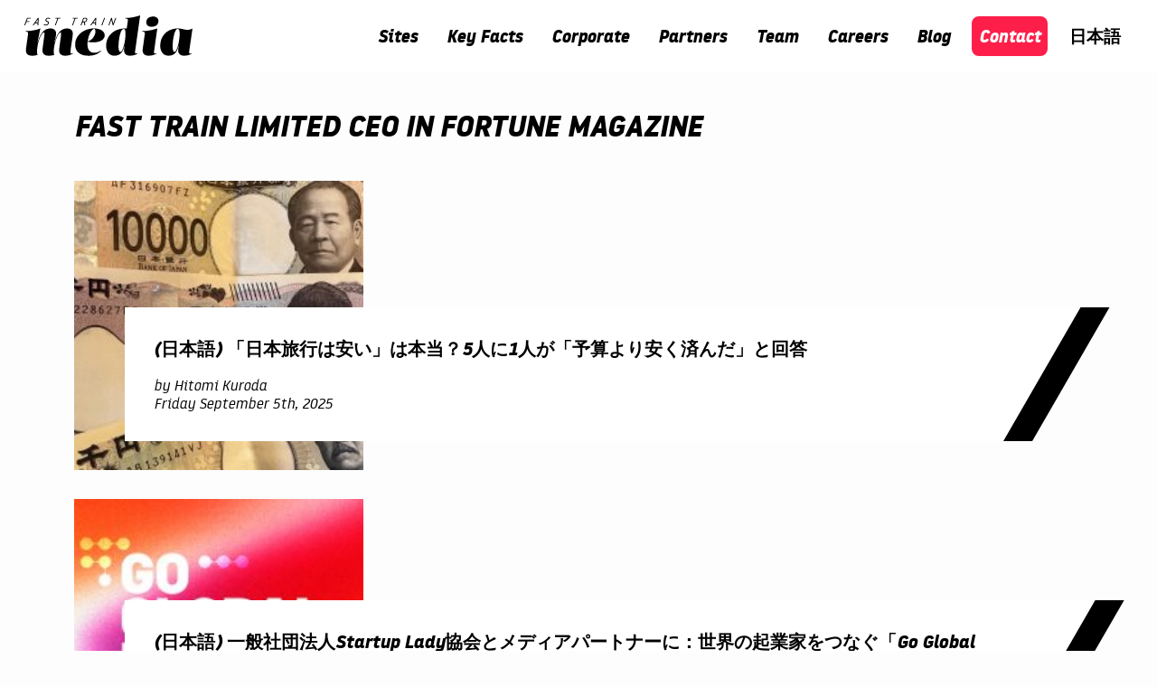

--- FILE ---
content_type: text/html; charset=UTF-8
request_url: https://fasttrainltd.com/tag/jnto/
body_size: 9435
content:
<html lang="en-US">
<head>
	<meta charset="utf-8">
	<meta http-equiv="X-UA-Compatible" content="IE=edge">
	<meta name="viewport" content="width=device-width, initial-scale=1">
	<title>JNTO Archives - Fast Train Media Limited</title>
	<meta name="description" content="Online media company.">
	<meta name="author" content="Fast Train Limited">
	<link rel="icon" type="image/png" sizes="16x16" href="https://cdn.cheapoguides.com/wp-content/themes/fasttrain/assets/img/fasttrain-F-16.png">
	<link rel="icon" type="image/png" sizes="32x32" href="https://cdn.cheapoguides.com/wp-content/themes/fasttrain/assets/img/fasttrain-F.png">
    <script async defer data-domain="fasttrainltd.com" src="https://167.99.172.107:80/js/plausible.js"></script>
	<meta name='robots' content='index, follow, max-image-preview:large, max-snippet:-1, max-video-preview:-1' />

	<!-- This site is optimized with the Yoast SEO plugin v18.0 - https://yoast.com/wordpress/plugins/seo/ -->
	<link rel="canonical" href="https://fasttrainltd.com/tag/jnto/" />
	<meta property="og:locale" content="en_US" />
	<meta property="og:type" content="article" />
	<meta property="og:title" content="JNTO Archives - Fast Train Media Limited" />
	<meta property="og:url" content="https://fasttrainltd.com/tag/jnto/" />
	<meta property="og:site_name" content="Fast Train Media Limited" />
	<meta name="twitter:card" content="summary" />
	<script type="application/ld+json" class="yoast-schema-graph">{"@context":"https://schema.org","@graph":[{"@type":"WebSite","@id":"https://fasttrainltd.com/#website","url":"https://fasttrainltd.com/","name":"Fast Train Media Limited","description":"The company behind travel guides Tokyo Cheapo, Japan Cheapo, London Cheapo and Hong Kong Cheapo.","potentialAction":[{"@type":"SearchAction","target":{"@type":"EntryPoint","urlTemplate":"https://fasttrainltd.com/?s={search_term_string}"},"query-input":"required name=search_term_string"}],"inLanguage":"en-US"},{"@type":"CollectionPage","@id":"https://fasttrainltd.com/tag/jnto/#webpage","url":"https://fasttrainltd.com/tag/jnto/","name":"JNTO Archives - Fast Train Media Limited","isPartOf":{"@id":"https://fasttrainltd.com/#website"},"breadcrumb":{"@id":"https://fasttrainltd.com/tag/jnto/#breadcrumb"},"inLanguage":"en-US","potentialAction":[{"@type":"ReadAction","target":["https://fasttrainltd.com/tag/jnto/"]}]},{"@type":"BreadcrumbList","@id":"https://fasttrainltd.com/tag/jnto/#breadcrumb","itemListElement":[{"@type":"ListItem","position":1,"name":"Home","item":"https://fasttrainltd.com/"},{"@type":"ListItem","position":2,"name":"JNTO"}]}]}</script>
	<!-- / Yoast SEO plugin. -->


<link rel='stylesheet' id='wp-block-library-css'  href='https://cdn.cheapoguides.com/wp-includes/css/dist/block-library/style.min.css.gzip?ver=5.9' type='text/css' media='all' />
<style id='global-styles-inline-css' type='text/css'>
body{--wp--preset--color--black: #000000;--wp--preset--color--cyan-bluish-gray: #abb8c3;--wp--preset--color--white: #ffffff;--wp--preset--color--pale-pink: #f78da7;--wp--preset--color--vivid-red: #cf2e2e;--wp--preset--color--luminous-vivid-orange: #ff6900;--wp--preset--color--luminous-vivid-amber: #fcb900;--wp--preset--color--light-green-cyan: #7bdcb5;--wp--preset--color--vivid-green-cyan: #00d084;--wp--preset--color--pale-cyan-blue: #8ed1fc;--wp--preset--color--vivid-cyan-blue: #0693e3;--wp--preset--color--vivid-purple: #9b51e0;--wp--preset--gradient--vivid-cyan-blue-to-vivid-purple: linear-gradient(135deg,rgba(6,147,227,1) 0%,rgb(155,81,224) 100%);--wp--preset--gradient--light-green-cyan-to-vivid-green-cyan: linear-gradient(135deg,rgb(122,220,180) 0%,rgb(0,208,130) 100%);--wp--preset--gradient--luminous-vivid-amber-to-luminous-vivid-orange: linear-gradient(135deg,rgba(252,185,0,1) 0%,rgba(255,105,0,1) 100%);--wp--preset--gradient--luminous-vivid-orange-to-vivid-red: linear-gradient(135deg,rgba(255,105,0,1) 0%,rgb(207,46,46) 100%);--wp--preset--gradient--very-light-gray-to-cyan-bluish-gray: linear-gradient(135deg,rgb(238,238,238) 0%,rgb(169,184,195) 100%);--wp--preset--gradient--cool-to-warm-spectrum: linear-gradient(135deg,rgb(74,234,220) 0%,rgb(151,120,209) 20%,rgb(207,42,186) 40%,rgb(238,44,130) 60%,rgb(251,105,98) 80%,rgb(254,248,76) 100%);--wp--preset--gradient--blush-light-purple: linear-gradient(135deg,rgb(255,206,236) 0%,rgb(152,150,240) 100%);--wp--preset--gradient--blush-bordeaux: linear-gradient(135deg,rgb(254,205,165) 0%,rgb(254,45,45) 50%,rgb(107,0,62) 100%);--wp--preset--gradient--luminous-dusk: linear-gradient(135deg,rgb(255,203,112) 0%,rgb(199,81,192) 50%,rgb(65,88,208) 100%);--wp--preset--gradient--pale-ocean: linear-gradient(135deg,rgb(255,245,203) 0%,rgb(182,227,212) 50%,rgb(51,167,181) 100%);--wp--preset--gradient--electric-grass: linear-gradient(135deg,rgb(202,248,128) 0%,rgb(113,206,126) 100%);--wp--preset--gradient--midnight: linear-gradient(135deg,rgb(2,3,129) 0%,rgb(40,116,252) 100%);--wp--preset--duotone--dark-grayscale: url('#wp-duotone-dark-grayscale');--wp--preset--duotone--grayscale: url('#wp-duotone-grayscale');--wp--preset--duotone--purple-yellow: url('#wp-duotone-purple-yellow');--wp--preset--duotone--blue-red: url('#wp-duotone-blue-red');--wp--preset--duotone--midnight: url('#wp-duotone-midnight');--wp--preset--duotone--magenta-yellow: url('#wp-duotone-magenta-yellow');--wp--preset--duotone--purple-green: url('#wp-duotone-purple-green');--wp--preset--duotone--blue-orange: url('#wp-duotone-blue-orange');--wp--preset--font-size--small: 13px;--wp--preset--font-size--medium: 20px;--wp--preset--font-size--large: 36px;--wp--preset--font-size--x-large: 42px;}.has-black-color{color: var(--wp--preset--color--black) !important;}.has-cyan-bluish-gray-color{color: var(--wp--preset--color--cyan-bluish-gray) !important;}.has-white-color{color: var(--wp--preset--color--white) !important;}.has-pale-pink-color{color: var(--wp--preset--color--pale-pink) !important;}.has-vivid-red-color{color: var(--wp--preset--color--vivid-red) !important;}.has-luminous-vivid-orange-color{color: var(--wp--preset--color--luminous-vivid-orange) !important;}.has-luminous-vivid-amber-color{color: var(--wp--preset--color--luminous-vivid-amber) !important;}.has-light-green-cyan-color{color: var(--wp--preset--color--light-green-cyan) !important;}.has-vivid-green-cyan-color{color: var(--wp--preset--color--vivid-green-cyan) !important;}.has-pale-cyan-blue-color{color: var(--wp--preset--color--pale-cyan-blue) !important;}.has-vivid-cyan-blue-color{color: var(--wp--preset--color--vivid-cyan-blue) !important;}.has-vivid-purple-color{color: var(--wp--preset--color--vivid-purple) !important;}.has-black-background-color{background-color: var(--wp--preset--color--black) !important;}.has-cyan-bluish-gray-background-color{background-color: var(--wp--preset--color--cyan-bluish-gray) !important;}.has-white-background-color{background-color: var(--wp--preset--color--white) !important;}.has-pale-pink-background-color{background-color: var(--wp--preset--color--pale-pink) !important;}.has-vivid-red-background-color{background-color: var(--wp--preset--color--vivid-red) !important;}.has-luminous-vivid-orange-background-color{background-color: var(--wp--preset--color--luminous-vivid-orange) !important;}.has-luminous-vivid-amber-background-color{background-color: var(--wp--preset--color--luminous-vivid-amber) !important;}.has-light-green-cyan-background-color{background-color: var(--wp--preset--color--light-green-cyan) !important;}.has-vivid-green-cyan-background-color{background-color: var(--wp--preset--color--vivid-green-cyan) !important;}.has-pale-cyan-blue-background-color{background-color: var(--wp--preset--color--pale-cyan-blue) !important;}.has-vivid-cyan-blue-background-color{background-color: var(--wp--preset--color--vivid-cyan-blue) !important;}.has-vivid-purple-background-color{background-color: var(--wp--preset--color--vivid-purple) !important;}.has-black-border-color{border-color: var(--wp--preset--color--black) !important;}.has-cyan-bluish-gray-border-color{border-color: var(--wp--preset--color--cyan-bluish-gray) !important;}.has-white-border-color{border-color: var(--wp--preset--color--white) !important;}.has-pale-pink-border-color{border-color: var(--wp--preset--color--pale-pink) !important;}.has-vivid-red-border-color{border-color: var(--wp--preset--color--vivid-red) !important;}.has-luminous-vivid-orange-border-color{border-color: var(--wp--preset--color--luminous-vivid-orange) !important;}.has-luminous-vivid-amber-border-color{border-color: var(--wp--preset--color--luminous-vivid-amber) !important;}.has-light-green-cyan-border-color{border-color: var(--wp--preset--color--light-green-cyan) !important;}.has-vivid-green-cyan-border-color{border-color: var(--wp--preset--color--vivid-green-cyan) !important;}.has-pale-cyan-blue-border-color{border-color: var(--wp--preset--color--pale-cyan-blue) !important;}.has-vivid-cyan-blue-border-color{border-color: var(--wp--preset--color--vivid-cyan-blue) !important;}.has-vivid-purple-border-color{border-color: var(--wp--preset--color--vivid-purple) !important;}.has-vivid-cyan-blue-to-vivid-purple-gradient-background{background: var(--wp--preset--gradient--vivid-cyan-blue-to-vivid-purple) !important;}.has-light-green-cyan-to-vivid-green-cyan-gradient-background{background: var(--wp--preset--gradient--light-green-cyan-to-vivid-green-cyan) !important;}.has-luminous-vivid-amber-to-luminous-vivid-orange-gradient-background{background: var(--wp--preset--gradient--luminous-vivid-amber-to-luminous-vivid-orange) !important;}.has-luminous-vivid-orange-to-vivid-red-gradient-background{background: var(--wp--preset--gradient--luminous-vivid-orange-to-vivid-red) !important;}.has-very-light-gray-to-cyan-bluish-gray-gradient-background{background: var(--wp--preset--gradient--very-light-gray-to-cyan-bluish-gray) !important;}.has-cool-to-warm-spectrum-gradient-background{background: var(--wp--preset--gradient--cool-to-warm-spectrum) !important;}.has-blush-light-purple-gradient-background{background: var(--wp--preset--gradient--blush-light-purple) !important;}.has-blush-bordeaux-gradient-background{background: var(--wp--preset--gradient--blush-bordeaux) !important;}.has-luminous-dusk-gradient-background{background: var(--wp--preset--gradient--luminous-dusk) !important;}.has-pale-ocean-gradient-background{background: var(--wp--preset--gradient--pale-ocean) !important;}.has-electric-grass-gradient-background{background: var(--wp--preset--gradient--electric-grass) !important;}.has-midnight-gradient-background{background: var(--wp--preset--gradient--midnight) !important;}.has-small-font-size{font-size: var(--wp--preset--font-size--small) !important;}.has-medium-font-size{font-size: var(--wp--preset--font-size--medium) !important;}.has-large-font-size{font-size: var(--wp--preset--font-size--large) !important;}.has-x-large-font-size{font-size: var(--wp--preset--font-size--x-large) !important;}
</style>
<link rel='stylesheet' id='ppress-frontend-css'  href='https://cdn.cheapoguides.com/wp-content/plugins/wp-user-avatar/assets/css/frontend.min.css.gzip?ver=3.2.7' type='text/css' media='all' />
<link rel='stylesheet' id='ppress-flatpickr-css'  href='https://cdn.cheapoguides.com/wp-content/plugins/wp-user-avatar/assets/flatpickr/flatpickr.min.css.gzip?ver=3.2.7' type='text/css' media='all' />
<link rel='stylesheet' id='ppress-select2-css'  href='https://cdn.cheapoguides.com/wp-content/plugins/wp-user-avatar/assets/select2/select2.min.css.gzip?ver=5.9' type='text/css' media='all' />
<link rel='stylesheet' id='font-awesome-css'  href='https://cdn.cheapoguides.com/wp-content/themes/fasttrain/assets/fonts/font-awesome/css/font-awesome.min.css.gzip?ver=20260104032224' type='text/css' media='all' />
<link rel='stylesheet' id='styles-css'  href='https://cdn.cheapoguides.com/wp-content/themes/fasttrain/assets/css/styles.css.gzip?ver=20260104032224' type='text/css' media='all' />
<script type='text/javascript' src='https://cdn.cheapoguides.com/wp-includes/js/jquery/jquery.min.js.gzip?ver=3.6.0' id='jquery-core-js'></script>
<script type='text/javascript' src='https://cdn.cheapoguides.com/wp-includes/js/jquery/jquery-migrate.min.js.gzip?ver=3.3.2' id='jquery-migrate-js'></script>
<script type='text/javascript' src='https://cdn.cheapoguides.com/wp-content/plugins/wp-user-avatar/assets/flatpickr/flatpickr.min.js.gzip?ver=5.9' id='ppress-flatpickr-js'></script>
<script type='text/javascript' src='https://cdn.cheapoguides.com/wp-content/plugins/wp-user-avatar/assets/select2/select2.min.js.gzip?ver=5.9' id='ppress-select2-js'></script>
<link rel="https://api.w.org/" href="https://fasttrainltd.com/wp-json/" /><link rel="EditURI" type="application/rsd+xml" title="RSD" href="https://fasttrainltd.com/xmlrpc.php?rsd" />
<link rel="wlwmanifest" type="application/wlwmanifest+xml" href="https://fasttrainltd.com/wp-includes/wlwmanifest.xml" /> 
<meta name="generator" content="WordPress 5.9" />
<style type="text/css">
.qtranxs_flag_en {background-image: url(https://cdn.cheapoguides.com/wp-content/plugins/qtranslate-x/flags/gb.png); background-repeat: no-repeat;}
.qtranxs_flag_ja {background-image: url(https://cdn.cheapoguides.com/wp-content/plugins/qtranslate-x/flags/jp.png); background-repeat: no-repeat;}
</style>
<link hreflang="en" href="https://fasttrainltd.com/en/tag/jnto/" rel="alternate" />
<link hreflang="ja" href="https://fasttrainltd.com/ja/tag/jnto/" rel="alternate" />
<link hreflang="x-default" href="https://fasttrainltd.com/tag/jnto/" rel="alternate" />
<meta name="generator" content="qTranslate-X 3.4.6.8" />

	<!-- HTML5 Shim and Respond.js IE8 support of HTML5 elements and media queries -->
	<!-- WARNING: Respond.js doesn't work if you view the page via file:// -->
	<!--[if lt IE 9]>
		<script src="https://oss.maxcdn.com/libs/html5shiv/3.7.0/html5shiv.js"></script>
		<script src="https://oss.maxcdn.com/libs/respond.js/1.4.2/respond.min.js"></script>
	<![endif]-->
</head>
<body id="page-top">
	<!-- section: Google Analytics -->
<script>
  if (document.location.hostname != "localhost") {
	(function(b,o,i,l,e,r){b.GoogleAnalyticsObject=l;b[l]||(b[l]=
	function(){(b[l].q=b[l].q||[]).push(arguments)});b[l].l=+new Date;
	e=o.createElement(i);r=o.getElementsByTagName(i)[0];
	e.src='//www.google-analytics.com/analytics.js';
	r.parentNode.insertBefore(e,r)}(window,document,'script','ga'));
  }
  else {
	  ga = function(arg) { console.log("ga:", arguments) }
  }
  ga('create','UA-37428744-15','auto');ga('send','pageview');
</script>
<!-- /section: Google Analytics -->
	<nav id="navbar" class="navbar test-class">
	<div class="wrapper navbar__wrapper">
		<a class="navbar-brand page-scroll" href="https://fasttrainltd.com/" title="Fast Train Media Limited">
			<img src="https://cdn.cheapoguides.com/wp-content/themes/fasttrain/assets/img/fast-train-logo.svg.gzip" alt="Fast Train Media" class="logo">
		</a>
		<button type="button" class="navbar-toggle" id="navbar-toggle">
			<span class="sr-only">Toggle navigation</span>
			<span class="icon-bar"></span>
			<span class="icon-bar"></span>
		</button>
		<div class="collapse navbar-collapse" id="navbar-collapse">
			<ul class="nav navbar-nav">
				<li class="hidden"><a href="/"></a></li>
				<li><a class="page-scroll" href="https://fasttrainltd.com/#portfolio" data-target="#portfolio">Sites</a></li>
				<li><a class="page-scroll" href="https://fasttrainltd.com/#key-facts" data-target="#key-facts">Key Facts</a></li>
				<li><a class="page-scroll" href="https://fasttrainltd.com/#about" data-target="#about">Corporate</a></li>
				<li><a class="page-scroll" href="https://fasttrainltd.com/#partners" data-target="#partners">Partners</a></li>
				<li><a class="page-scroll" href="https://fasttrainltd.com/#team" data-target="#team">Team</a></li>
				<li><a href="https://fasttrainltd.com/careers/">Careers</a></li>
				<li><a href="https://fasttrainltd.com/blog/">Blog</a></li>
				<li><a class="page-scroll nav__button" href="https://fasttrainltd.com/#contact" data-target="#contact">Contact</a></li>
				<li><a href="https://fasttrainltd.com/ja/">日本語</a></li>
			</ul>
		</div>
	</div>
</nav>





<div class="container blog__index">
	<div class="row">
		<div class="col-sm-12">
			<!-- Hero -->
<header>
	<div class="wrapper">
		<div class="intro-text">
			<div class="intro-lead-in"><h1 class="entry-title">Fast Train Limited CEO in Fortune Magazine</h1></div>
		</div>
	</div>
</header>
		</div>
	</div>
	<div class="row">
			<div class="col-sm-12">
			<section class="post archive">
				<a href="https://fasttrainltd.com/articles/travellers-budget/" class="blog__post">
					<img width="300" height="225" src="https://cdn.cheapoguides.com/wp-content/uploads/sites/5/2025/09/money-300x225.jpg" class="blog__thumb wp-post-image" alt="" loading="lazy" srcset="https://cdn.cheapoguides.com/wp-content/uploads/sites/5/2025/09/money-300x225.jpg 300w, https://cdn.cheapoguides.com/wp-content/uploads/sites/5/2025/09/money-1024x768.jpg 1024w, https://cdn.cheapoguides.com/wp-content/uploads/sites/5/2025/09/money-768x576.jpg 768w, https://cdn.cheapoguides.com/wp-content/uploads/sites/5/2025/09/money-1536x1152.jpg 1536w, https://cdn.cheapoguides.com/wp-content/uploads/sites/5/2025/09/money-2048x1536.jpg 2048w" sizes="(max-width: 300px) 100vw, 300px" />					<div class="blog__ticket ticket ticket--med">
						<h4 class="blog__title">(日本語) 「日本旅行は安い」は本当？5人に1人が「予算より安く済んだ」と回答</h4>
						<span class="blog__author">by Hitomi Kuroda</span>
						<span class="blog__date">Friday September  5th, 2025</span>
					</div>
				</a>

<!--				<a href="--><!--" class="post__link">-->
<!--					<article id="post---><!--" --><!--						<div class="post__thumb">-->
<!--							--><!--						</div>-->
<!--						<div class="excerpt">-->
<!--							<h3 class="entry-title">--><!--</h3>-->
<!--							<p class="date">--><!--</p>-->
<!--							<div class="excerpt__text">-->
<!--								--><!--							</div>-->
<!--						</div>-->
<!--					</article>-->
<!--				</a>-->
			</section>
		</div>
			<div class="col-sm-12">
			<section class="post archive">
				<a href="https://fasttrainltd.com/articles/media-partner-news-sep2025/" class="blog__post">
					<img width="300" height="200" src="https://cdn.cheapoguides.com/wp-content/uploads/sites/5/2025/09/main-300x200.jpg" class="blog__thumb wp-post-image" alt="" loading="lazy" srcset="https://cdn.cheapoguides.com/wp-content/uploads/sites/5/2025/09/main-300x200.jpg 300w, https://cdn.cheapoguides.com/wp-content/uploads/sites/5/2025/09/main-1024x683.jpg 1024w, https://cdn.cheapoguides.com/wp-content/uploads/sites/5/2025/09/main-768x512.jpg 768w, https://cdn.cheapoguides.com/wp-content/uploads/sites/5/2025/09/main-1536x1024.jpg 1536w, https://cdn.cheapoguides.com/wp-content/uploads/sites/5/2025/09/main.jpg 1920w" sizes="(max-width: 300px) 100vw, 300px" />					<div class="blog__ticket ticket ticket--med">
						<h4 class="blog__title">(日本語) 一般社団法人Startup Lady協会とメディアパートナーに：世界の起業家をつなぐ「Go Global Hub」</h4>
						<span class="blog__author">by Hitomi Kuroda</span>
						<span class="blog__date">Wednesday September  3rd, 2025</span>
					</div>
				</a>

<!--				<a href="--><!--" class="post__link">-->
<!--					<article id="post---><!--" --><!--						<div class="post__thumb">-->
<!--							--><!--						</div>-->
<!--						<div class="excerpt">-->
<!--							<h3 class="entry-title">--><!--</h3>-->
<!--							<p class="date">--><!--</p>-->
<!--							<div class="excerpt__text">-->
<!--								--><!--							</div>-->
<!--						</div>-->
<!--					</article>-->
<!--				</a>-->
			</section>
		</div>
			<div class="col-sm-12">
			<section class="post archive">
				<a href="https://fasttrainltd.com/articles/onsen-interest-survey/" class="blog__post">
					<img width="300" height="169" src="https://cdn.cheapoguides.com/wp-content/uploads/sites/5/2025/06/Private-onsen-Hakone-Yuryo_Aimee-Gardner-1-1-300x169.jpg" class="blog__thumb wp-post-image" alt="" loading="lazy" srcset="https://cdn.cheapoguides.com/wp-content/uploads/sites/5/2025/06/Private-onsen-Hakone-Yuryo_Aimee-Gardner-1-1-300x169.jpg 300w, https://cdn.cheapoguides.com/wp-content/uploads/sites/5/2025/06/Private-onsen-Hakone-Yuryo_Aimee-Gardner-1-1-1024x576.jpg 1024w, https://cdn.cheapoguides.com/wp-content/uploads/sites/5/2025/06/Private-onsen-Hakone-Yuryo_Aimee-Gardner-1-1-768x432.jpg 768w, https://cdn.cheapoguides.com/wp-content/uploads/sites/5/2025/06/Private-onsen-Hakone-Yuryo_Aimee-Gardner-1-1-1536x864.jpg 1536w, https://cdn.cheapoguides.com/wp-content/uploads/sites/5/2025/06/Private-onsen-Hakone-Yuryo_Aimee-Gardner-1-1-2048x1152.jpg 2048w" sizes="(max-width: 300px) 100vw, 300px" />					<div class="blog__ticket ticket ticket--med">
						<h4 class="blog__title">(日本語) インバウンド観光客は温泉に興味がない？関心度と興味がない理由を徹底調査！</h4>
						<span class="blog__author">by Hitomi Kuroda</span>
						<span class="blog__date">Friday June 27th, 2025</span>
					</div>
				</a>

<!--				<a href="--><!--" class="post__link">-->
<!--					<article id="post---><!--" --><!--						<div class="post__thumb">-->
<!--							--><!--						</div>-->
<!--						<div class="excerpt">-->
<!--							<h3 class="entry-title">--><!--</h3>-->
<!--							<p class="date">--><!--</p>-->
<!--							<div class="excerpt__text">-->
<!--								--><!--							</div>-->
<!--						</div>-->
<!--					</article>-->
<!--				</a>-->
			</section>
		</div>
			<div class="col-sm-12">
			<section class="post archive">
				<a href="https://fasttrainltd.com/articles/the-2025-japan-travelers-choice-awards/" class="blog__post">
					<img width="300" height="226" src="https://cdn.cheapoguides.com/wp-content/uploads/sites/5/2025/03/sensoji-300x226.jpg" class="blog__thumb wp-post-image" alt="" loading="lazy" srcset="https://cdn.cheapoguides.com/wp-content/uploads/sites/5/2025/03/sensoji-300x226.jpg 300w, https://cdn.cheapoguides.com/wp-content/uploads/sites/5/2025/03/sensoji-1024x771.jpg 1024w, https://cdn.cheapoguides.com/wp-content/uploads/sites/5/2025/03/sensoji-768x578.jpg 768w, https://cdn.cheapoguides.com/wp-content/uploads/sites/5/2025/03/sensoji-1536x1157.jpg 1536w, https://cdn.cheapoguides.com/wp-content/uploads/sites/5/2025/03/sensoji-2048x1542.jpg 2048w" sizes="(max-width: 300px) 100vw, 300px" />					<div class="blog__ticket ticket ticket--med">
						<h4 class="blog__title">The 2025 Japan Travelers&#8217; Choice Awards</h4>
						<span class="blog__author">by Greg Lane</span>
						<span class="blog__date">Monday March 10th, 2025</span>
					</div>
				</a>

<!--				<a href="--><!--" class="post__link">-->
<!--					<article id="post---><!--" --><!--						<div class="post__thumb">-->
<!--							--><!--						</div>-->
<!--						<div class="excerpt">-->
<!--							<h3 class="entry-title">--><!--</h3>-->
<!--							<p class="date">--><!--</p>-->
<!--							<div class="excerpt__text">-->
<!--								--><!--							</div>-->
<!--						</div>-->
<!--					</article>-->
<!--				</a>-->
			</section>
		</div>
			<div class="col-sm-12">
			<section class="post archive">
				<a href="https://fasttrainltd.com/articles/ripped-off/" class="blog__post">
					<img width="300" height="225" src="https://cdn.cheapoguides.com/wp-content/uploads/sites/5/2025/02/ryu-sushi-maguro-don-300x225.jpg" class="blog__thumb wp-post-image" alt="" loading="lazy" srcset="https://cdn.cheapoguides.com/wp-content/uploads/sites/5/2025/02/ryu-sushi-maguro-don-300x225.jpg 300w, https://cdn.cheapoguides.com/wp-content/uploads/sites/5/2025/02/ryu-sushi-maguro-don-1024x768.jpg 1024w, https://cdn.cheapoguides.com/wp-content/uploads/sites/5/2025/02/ryu-sushi-maguro-don-768x576.jpg 768w, https://cdn.cheapoguides.com/wp-content/uploads/sites/5/2025/02/ryu-sushi-maguro-don-1536x1152.jpg 1536w, https://cdn.cheapoguides.com/wp-content/uploads/sites/5/2025/02/ryu-sushi-maguro-don-2048x1536.jpg 2048w" sizes="(max-width: 300px) 100vw, 300px" />					<div class="blog__ticket ticket ticket--med">
						<h4 class="blog__title">(日本語) インバウンド観光客の5人に1人が「ぼったくり」に遭っている？</h4>
						<span class="blog__author">by Hitomi Kuroda</span>
						<span class="blog__date">Wednesday February 19th, 2025</span>
					</div>
				</a>

<!--				<a href="--><!--" class="post__link">-->
<!--					<article id="post---><!--" --><!--						<div class="post__thumb">-->
<!--							--><!--						</div>-->
<!--						<div class="excerpt">-->
<!--							<h3 class="entry-title">--><!--</h3>-->
<!--							<p class="date">--><!--</p>-->
<!--							<div class="excerpt__text">-->
<!--								--><!--							</div>-->
<!--						</div>-->
<!--					</article>-->
<!--				</a>-->
			</section>
		</div>
			<div class="col-sm-12">
			<section class="post archive">
				<a href="https://fasttrainltd.com/articles/japanese-souvenir-top5/" class="blog__post">
					<img width="300" height="200" src="https://cdn.cheapoguides.com/wp-content/uploads/sites/5/2025/01/GettyImages-592032304-300x200.jpg" class="blog__thumb wp-post-image" alt="" loading="lazy" srcset="https://cdn.cheapoguides.com/wp-content/uploads/sites/5/2025/01/GettyImages-592032304-300x200.jpg 300w, https://cdn.cheapoguides.com/wp-content/uploads/sites/5/2025/01/GettyImages-592032304-1024x683.jpg 1024w, https://cdn.cheapoguides.com/wp-content/uploads/sites/5/2025/01/GettyImages-592032304-768x513.jpg 768w, https://cdn.cheapoguides.com/wp-content/uploads/sites/5/2025/01/GettyImages-592032304-1536x1025.jpg 1536w, https://cdn.cheapoguides.com/wp-content/uploads/sites/5/2025/01/GettyImages-592032304-2048x1367.jpg 2048w" sizes="(max-width: 300px) 100vw, 300px" />					<div class="blog__ticket ticket ticket--med">
						<h4 class="blog__title">(日本語) 外国人観光客に人気の意外なお土産とは？買いたい日本土産Top5</h4>
						<span class="blog__author">by Hitomi Kuroda</span>
						<span class="blog__date">Monday January  6th, 2025</span>
					</div>
				</a>

<!--				<a href="--><!--" class="post__link">-->
<!--					<article id="post---><!--" --><!--						<div class="post__thumb">-->
<!--							--><!--						</div>-->
<!--						<div class="excerpt">-->
<!--							<h3 class="entry-title">--><!--</h3>-->
<!--							<p class="date">--><!--</p>-->
<!--							<div class="excerpt__text">-->
<!--								--><!--							</div>-->
<!--						</div>-->
<!--					</article>-->
<!--				</a>-->
			</section>
		</div>
			<div class="col-sm-12">
			<section class="post archive">
				<a href="https://fasttrainltd.com/articles/ftm-news1/" class="blog__post">
					<img width="300" height="200" src="https://cdn.cheapoguides.com/wp-content/uploads/sites/5/2024/12/sensoji-temple-iStock-1083328636-1024x684-1-300x200.jpg" class="blog__thumb wp-post-image" alt="" loading="lazy" srcset="https://cdn.cheapoguides.com/wp-content/uploads/sites/5/2024/12/sensoji-temple-iStock-1083328636-1024x684-1-300x200.jpg 300w, https://cdn.cheapoguides.com/wp-content/uploads/sites/5/2024/12/sensoji-temple-iStock-1083328636-1024x684-1-768x513.jpg 768w, https://cdn.cheapoguides.com/wp-content/uploads/sites/5/2024/12/sensoji-temple-iStock-1083328636-1024x684-1.jpg 1024w" sizes="(max-width: 300px) 100vw, 300px" />					<div class="blog__ticket ticket ticket--med">
						<h4 class="blog__title">Fast Train Media Strengthens Commitment to Japan’s Thriving Inbound Tourism Market</h4>
						<span class="blog__author">by Hitomi Kuroda</span>
						<span class="blog__date">Monday December  2nd, 2024</span>
					</div>
				</a>

<!--				<a href="--><!--" class="post__link">-->
<!--					<article id="post---><!--" --><!--						<div class="post__thumb">-->
<!--							--><!--						</div>-->
<!--						<div class="excerpt">-->
<!--							<h3 class="entry-title">--><!--</h3>-->
<!--							<p class="date">--><!--</p>-->
<!--							<div class="excerpt__text">-->
<!--								--><!--							</div>-->
<!--						</div>-->
<!--					</article>-->
<!--				</a>-->
			</section>
		</div>
			<div class="col-sm-12">
			<section class="post archive">
				<a href="https://fasttrainltd.com/articles/inbound-7mistakes/" class="blog__post">
					<img width="300" height="200" src="https://cdn.cheapoguides.com/wp-content/uploads/sites/5/2024/11/GettyImages-2157448949-300x200.jpg" class="blog__thumb wp-post-image" alt="" loading="lazy" srcset="https://cdn.cheapoguides.com/wp-content/uploads/sites/5/2024/11/GettyImages-2157448949-300x200.jpg 300w, https://cdn.cheapoguides.com/wp-content/uploads/sites/5/2024/11/GettyImages-2157448949-1024x684.jpg 1024w, https://cdn.cheapoguides.com/wp-content/uploads/sites/5/2024/11/GettyImages-2157448949-768x513.jpg 768w, https://cdn.cheapoguides.com/wp-content/uploads/sites/5/2024/11/GettyImages-2157448949-1536x1025.jpg 1536w, https://cdn.cheapoguides.com/wp-content/uploads/sites/5/2024/11/GettyImages-2157448949-2048x1367.jpg 2048w" sizes="(max-width: 300px) 100vw, 300px" />					<div class="blog__ticket ticket ticket--med">
						<h4 class="blog__title">(日本語) インバウンド戦略で陥る7つの失敗！日本企業が成功をつかむための改善策</h4>
						<span class="blog__author">by Hitomi Kuroda</span>
						<span class="blog__date">Friday November 22nd, 2024</span>
					</div>
				</a>

<!--				<a href="--><!--" class="post__link">-->
<!--					<article id="post---><!--" --><!--						<div class="post__thumb">-->
<!--							--><!--						</div>-->
<!--						<div class="excerpt">-->
<!--							<h3 class="entry-title">--><!--</h3>-->
<!--							<p class="date">--><!--</p>-->
<!--							<div class="excerpt__text">-->
<!--								--><!--							</div>-->
<!--						</div>-->
<!--					</article>-->
<!--				</a>-->
			</section>
		</div>
			<div class="col-sm-12">
			<section class="post archive">
				<a href="https://fasttrainltd.com/articles/japans-undertourism-problem/" class="blog__post">
					<img width="300" height="225" src="https://cdn.cheapoguides.com/wp-content/uploads/sites/5/2024/11/Japan-train-iStock-RichLegg-300x225.jpg" class="blog__thumb wp-post-image" alt="" loading="lazy" srcset="https://cdn.cheapoguides.com/wp-content/uploads/sites/5/2024/11/Japan-train-iStock-RichLegg-300x225.jpg 300w, https://cdn.cheapoguides.com/wp-content/uploads/sites/5/2024/11/Japan-train-iStock-RichLegg-1024x768.jpg 1024w, https://cdn.cheapoguides.com/wp-content/uploads/sites/5/2024/11/Japan-train-iStock-RichLegg-768x576.jpg 768w, https://cdn.cheapoguides.com/wp-content/uploads/sites/5/2024/11/Japan-train-iStock-RichLegg-1536x1152.jpg 1536w, https://cdn.cheapoguides.com/wp-content/uploads/sites/5/2024/11/Japan-train-iStock-RichLegg-2048x1536.jpg 2048w" sizes="(max-width: 300px) 100vw, 300px" />					<div class="blog__ticket ticket ticket--med">
						<h4 class="blog__title">Japan&#8217;s Undertourism Problem</h4>
						<span class="blog__author">by Greg Lane</span>
						<span class="blog__date">Wednesday November 13th, 2024</span>
					</div>
				</a>

<!--				<a href="--><!--" class="post__link">-->
<!--					<article id="post---><!--" --><!--						<div class="post__thumb">-->
<!--							--><!--						</div>-->
<!--						<div class="excerpt">-->
<!--							<h3 class="entry-title">--><!--</h3>-->
<!--							<p class="date">--><!--</p>-->
<!--							<div class="excerpt__text">-->
<!--								--><!--							</div>-->
<!--						</div>-->
<!--					</article>-->
<!--				</a>-->
			</section>
		</div>
			<div class="col-sm-12">
			<section class="post archive">
				<a href="https://fasttrainltd.com/articles/kanazawa-vs-kyoto/" class="blog__post">
					<img width="300" height="188" src="https://cdn.cheapoguides.com/wp-content/uploads/sites/5/2024/10/GettyImages-1302248314_2-300x188.jpg" class="blog__thumb wp-post-image" alt="" loading="lazy" srcset="https://cdn.cheapoguides.com/wp-content/uploads/sites/5/2024/10/GettyImages-1302248314_2-300x188.jpg 300w, https://cdn.cheapoguides.com/wp-content/uploads/sites/5/2024/10/GettyImages-1302248314_2-1024x643.jpg 1024w, https://cdn.cheapoguides.com/wp-content/uploads/sites/5/2024/10/GettyImages-1302248314_2-768x483.jpg 768w, https://cdn.cheapoguides.com/wp-content/uploads/sites/5/2024/10/GettyImages-1302248314_2-1536x965.jpg 1536w, https://cdn.cheapoguides.com/wp-content/uploads/sites/5/2024/10/GettyImages-1302248314_2-2048x1287.jpg 2048w" sizes="(max-width: 300px) 100vw, 300px" />					<div class="blog__ticket ticket ticket--med">
						<h4 class="blog__title">(日本語) 金沢は京都を超えるのか？インバウンド観光客が金沢を選ぶ理由【調査結果発表】</h4>
						<span class="blog__author">by Hitomi Kuroda</span>
						<span class="blog__date">Friday October 25th, 2024</span>
					</div>
				</a>

<!--				<a href="--><!--" class="post__link">-->
<!--					<article id="post---><!--" --><!--						<div class="post__thumb">-->
<!--							--><!--						</div>-->
<!--						<div class="excerpt">-->
<!--							<h3 class="entry-title">--><!--</h3>-->
<!--							<p class="date">--><!--</p>-->
<!--							<div class="excerpt__text">-->
<!--								--><!--							</div>-->
<!--						</div>-->
<!--					</article>-->
<!--				</a>-->
			</section>
		</div>
			<div class="col-sm-12">
			<section class="post archive">
				<a href="https://fasttrainltd.com/articles/difficulties-japan-top5/" class="blog__post">
					<img width="300" height="200" src="https://cdn.cheapoguides.com/wp-content/uploads/sites/5/2024/08/GettyImages-1166370043-300x200.jpg" class="blog__thumb wp-post-image" alt="" loading="lazy" srcset="https://cdn.cheapoguides.com/wp-content/uploads/sites/5/2024/08/GettyImages-1166370043-300x200.jpg 300w, https://cdn.cheapoguides.com/wp-content/uploads/sites/5/2024/08/GettyImages-1166370043-1024x683.jpg 1024w, https://cdn.cheapoguides.com/wp-content/uploads/sites/5/2024/08/GettyImages-1166370043-768x512.jpg 768w, https://cdn.cheapoguides.com/wp-content/uploads/sites/5/2024/08/GettyImages-1166370043-1536x1024.jpg 1536w, https://cdn.cheapoguides.com/wp-content/uploads/sites/5/2024/08/GettyImages-1166370043-2048x1365.jpg 2048w" sizes="(max-width: 300px) 100vw, 300px" />					<div class="blog__ticket ticket ticket--med">
						<h4 class="blog__title">(日本語) 訪日外国人が日本の旅行で最も困ったことTOP5：リアルな体験談も大公開！</h4>
						<span class="blog__author">by Hitomi Kuroda</span>
						<span class="blog__date">Wednesday September 11th, 2024</span>
					</div>
				</a>

<!--				<a href="--><!--" class="post__link">-->
<!--					<article id="post---><!--" --><!--						<div class="post__thumb">-->
<!--							--><!--						</div>-->
<!--						<div class="excerpt">-->
<!--							<h3 class="entry-title">--><!--</h3>-->
<!--							<p class="date">--><!--</p>-->
<!--							<div class="excerpt__text">-->
<!--								--><!--							</div>-->
<!--						</div>-->
<!--					</article>-->
<!--				</a>-->
			</section>
		</div>
			<div class="col-sm-12">
			<section class="post archive">
				<a href="https://fasttrainltd.com/articles/inbound-6websites/" class="blog__post">
					<img width="300" height="200" src="https://cdn.cheapoguides.com/wp-content/uploads/sites/5/2024/08/analysis-1841158-300x200.jpg" class="blog__thumb wp-post-image" alt="" loading="lazy" srcset="https://cdn.cheapoguides.com/wp-content/uploads/sites/5/2024/08/analysis-1841158-300x200.jpg 300w, https://cdn.cheapoguides.com/wp-content/uploads/sites/5/2024/08/analysis-1841158-1024x683.jpg 1024w, https://cdn.cheapoguides.com/wp-content/uploads/sites/5/2024/08/analysis-1841158-768x512.jpg 768w, https://cdn.cheapoguides.com/wp-content/uploads/sites/5/2024/08/analysis-1841158-1536x1024.jpg 1536w, https://cdn.cheapoguides.com/wp-content/uploads/sites/5/2024/08/analysis-1841158-2048x1365.jpg 2048w" sizes="(max-width: 300px) 100vw, 300px" />					<div class="blog__ticket ticket ticket--med">
						<h4 class="blog__title">(日本語) インバウンド集客サイト6選！訪日外国人の集客に役立つ人気サイト徹底比較</h4>
						<span class="blog__author">by Hitomi Kuroda</span>
						<span class="blog__date">Tuesday August 27th, 2024</span>
					</div>
				</a>

<!--				<a href="--><!--" class="post__link">-->
<!--					<article id="post---><!--" --><!--						<div class="post__thumb">-->
<!--							--><!--						</div>-->
<!--						<div class="excerpt">-->
<!--							<h3 class="entry-title">--><!--</h3>-->
<!--							<p class="date">--><!--</p>-->
<!--							<div class="excerpt__text">-->
<!--								--><!--							</div>-->
<!--						</div>-->
<!--					</article>-->
<!--				</a>-->
			</section>
		</div>
			<div class="col-sm-12">
			<section class="post archive">
				<a href="https://fasttrainltd.com/articles/fears-japan-top5/" class="blog__post">
					<img width="300" height="200" src="https://cdn.cheapoguides.com/wp-content/uploads/sites/5/2024/08/GettyImages-1914566213-300x200.jpg" class="blog__thumb wp-post-image" alt="" loading="lazy" srcset="https://cdn.cheapoguides.com/wp-content/uploads/sites/5/2024/08/GettyImages-1914566213-300x200.jpg 300w, https://cdn.cheapoguides.com/wp-content/uploads/sites/5/2024/08/GettyImages-1914566213-1024x683.jpg 1024w, https://cdn.cheapoguides.com/wp-content/uploads/sites/5/2024/08/GettyImages-1914566213-768x512.jpg 768w, https://cdn.cheapoguides.com/wp-content/uploads/sites/5/2024/08/GettyImages-1914566213-1536x1024.jpg 1536w, https://cdn.cheapoguides.com/wp-content/uploads/sites/5/2024/08/GettyImages-1914566213-2048x1365.jpg 2048w" sizes="(max-width: 300px) 100vw, 300px" />					<div class="blog__ticket ticket ticket--med">
						<h4 class="blog__title">(日本語) 訪日外国人が旅行で最も恐れていることTOP5: 巨大地震注意報の影響は？</h4>
						<span class="blog__author">by Hitomi Kuroda</span>
						<span class="blog__date">Wednesday August 14th, 2024</span>
					</div>
				</a>

<!--				<a href="--><!--" class="post__link">-->
<!--					<article id="post---><!--" --><!--						<div class="post__thumb">-->
<!--							--><!--						</div>-->
<!--						<div class="excerpt">-->
<!--							<h3 class="entry-title">--><!--</h3>-->
<!--							<p class="date">--><!--</p>-->
<!--							<div class="excerpt__text">-->
<!--								--><!--							</div>-->
<!--						</div>-->
<!--					</article>-->
<!--				</a>-->
			</section>
		</div>
			<div class="col-sm-12">
			<section class="post archive">
				<a href="https://fasttrainltd.com/articles/englishtranslation-solution/" class="blog__post">
					<img width="300" height="200" src="https://cdn.cheapoguides.com/wp-content/uploads/sites/5/2024/07/restaurant-ordering_JohnnyGreig_iStock-1153738781-1024x683-1-300x200.jpg" class="blog__thumb wp-post-image" alt="" loading="lazy" srcset="https://cdn.cheapoguides.com/wp-content/uploads/sites/5/2024/07/restaurant-ordering_JohnnyGreig_iStock-1153738781-1024x683-1-300x200.jpg 300w, https://cdn.cheapoguides.com/wp-content/uploads/sites/5/2024/07/restaurant-ordering_JohnnyGreig_iStock-1153738781-1024x683-1-1024x683.jpg 1024w, https://cdn.cheapoguides.com/wp-content/uploads/sites/5/2024/07/restaurant-ordering_JohnnyGreig_iStock-1153738781-1024x683-1-768x512.jpg 768w, https://cdn.cheapoguides.com/wp-content/uploads/sites/5/2024/07/restaurant-ordering_JohnnyGreig_iStock-1153738781-1024x683-1-1536x1025.jpg 1536w, https://cdn.cheapoguides.com/wp-content/uploads/sites/5/2024/07/restaurant-ordering_JohnnyGreig_iStock-1153738781-1024x683-1-2048x1366.jpg 2048w" sizes="(max-width: 300px) 100vw, 300px" />					<div class="blog__ticket ticket ticket--med">
						<h4 class="blog__title">(日本語) 英語翻訳は危険？ネイティブライター採用がインバウンド戦略に効果的な理由</h4>
						<span class="blog__author">by Hitomi Kuroda</span>
						<span class="blog__date">Friday July 26th, 2024</span>
					</div>
				</a>

<!--				<a href="--><!--" class="post__link">-->
<!--					<article id="post---><!--" --><!--						<div class="post__thumb">-->
<!--							--><!--						</div>-->
<!--						<div class="excerpt">-->
<!--							<h3 class="entry-title">--><!--</h3>-->
<!--							<p class="date">--><!--</p>-->
<!--							<div class="excerpt__text">-->
<!--								--><!--							</div>-->
<!--						</div>-->
<!--					</article>-->
<!--				</a>-->
			</section>
		</div>
				<div class="col-sm-12">
			<section class="post archive">
				<a href="https://fasttrainltd.com/articles/tips-for-running-a-remote-team/" class="blog__post">
					<img width="300" height="200" src="https://cdn.cheapoguides.com/wp-content/uploads/sites/5/2020/03/Working-from-home-in-the-park-300x200.jpg" class="blog__thumb wp-post-image" alt="Working on a laptop in the park" loading="lazy" srcset="https://cdn.cheapoguides.com/wp-content/uploads/sites/5/2020/03/Working-from-home-in-the-park-300x200.jpg 300w, https://cdn.cheapoguides.com/wp-content/uploads/sites/5/2020/03/Working-from-home-in-the-park-768x511.jpg 768w, https://cdn.cheapoguides.com/wp-content/uploads/sites/5/2020/03/Working-from-home-in-the-park.jpg 960w" sizes="(max-width: 300px) 100vw, 300px" />					<div class="blog__ticket ticket ticket--med">
						<h4 class="blog__title">Tips From Ten Years Of Running a Remote Team</h4>
						<span class="blog__author">by Chris Kirkland</span>
						<span class="blog__date">Wednesday March 25th, 2020</span>
					</div>
				</a>

<!--				<a href="--><!--" class="post__link">-->
<!--					<article id="post---><!--" --><!--						<div class="post__thumb">-->
<!--							--><!--						</div>-->
<!--						<div class="excerpt">-->
<!--							<h3 class="entry-title">--><!--</h3>-->
<!--							<p class="date">--><!--</p>-->
<!--							<div class="excerpt__text">-->
<!--								--><!--							</div>-->
<!--						</div>-->
<!--					</article>-->
<!--				</a>-->
			</section>
		</div>
			<div class="col-sm-12">
			<section class="post archive">
				<a href="https://fasttrainltd.com/reports/2018-reader-survey/" class="blog__post">
					<img src="https://cdn.cheapoguides.com/wp-content/themes/fasttrain/assets/img/default-thumb.jpg" class="blog__thumb" />					<div class="blog__ticket ticket ticket--med">
						<h4 class="blog__title">(日本語) 訪日外国人1166人アンケート調査から読み解く最新のインバウンド動向</h4>
						<span class="blog__author">by Kaori Kitagawa</span>
						<span class="blog__date">Monday March 18th, 2019</span>
					</div>
				</a>

<!--				<a href="--><!--" class="post__link">-->
<!--					<article id="post---><!--" --><!--						<div class="post__thumb">-->
<!--							--><!--						</div>-->
<!--						<div class="excerpt">-->
<!--							<h3 class="entry-title">--><!--</h3>-->
<!--							<p class="date">--><!--</p>-->
<!--							<div class="excerpt__text">-->
<!--								--><!--							</div>-->
<!--						</div>-->
<!--					</article>-->
<!--				</a>-->
			</section>
		</div>
			<div class="col-sm-12">
			<section class="post archive">
				<a href="https://fasttrainltd.com/reports/tokyo-cheapo-japan-cheapo-spring-survey/" class="blog__post">
					<img src="https://cdn.cheapoguides.com/wp-content/themes/fasttrain/assets/img/default-thumb.jpg" class="blog__thumb" />					<div class="blog__ticket ticket ticket--med">
						<h4 class="blog__title">Tokyo Cheapo &#038; Japan Cheapo Spring Survey</h4>
						<span class="blog__author">by Kaori Kitagawa</span>
						<span class="blog__date">Monday March 18th, 2019</span>
					</div>
				</a>

<!--				<a href="--><!--" class="post__link">-->
<!--					<article id="post---><!--" --><!--						<div class="post__thumb">-->
<!--							--><!--						</div>-->
<!--						<div class="excerpt">-->
<!--							<h3 class="entry-title">--><!--</h3>-->
<!--							<p class="date">--><!--</p>-->
<!--							<div class="excerpt__text">-->
<!--								--><!--							</div>-->
<!--						</div>-->
<!--					</article>-->
<!--				</a>-->
			</section>
		</div>
			<div class="col-sm-12">
			<section class="post archive">
				<a href="https://fasttrainltd.com/news/name-change-announcement/" class="blog__post">
					<img width="300" height="300" src="https://cdn.cheapoguides.com/wp-content/uploads/sites/5/2018/09/Fasttrain_logo_white_badge-300x300.jpg" class="blog__thumb wp-post-image" alt="" loading="lazy" srcset="https://cdn.cheapoguides.com/wp-content/uploads/sites/5/2018/09/Fasttrain_logo_white_badge-300x300.jpg 300w, https://cdn.cheapoguides.com/wp-content/uploads/sites/5/2018/09/Fasttrain_logo_white_badge-150x150.jpg 150w, https://cdn.cheapoguides.com/wp-content/uploads/sites/5/2018/09/Fasttrain_logo_white_badge-768x768.jpg 768w, https://cdn.cheapoguides.com/wp-content/uploads/sites/5/2018/09/Fasttrain_logo_white_badge-1024x1024.jpg 1024w, https://cdn.cheapoguides.com/wp-content/uploads/sites/5/2018/09/Fasttrain_logo_white_badge.jpg 2000w" sizes="(max-width: 300px) 100vw, 300px" />					<div class="blog__ticket ticket ticket--med">
						<h4 class="blog__title">Company Name Change and Change of Ownership for Japan Operation</h4>
						<span class="blog__author">by Kaori Kitagawa</span>
						<span class="blog__date">Friday September 14th, 2018</span>
					</div>
				</a>

<!--				<a href="--><!--" class="post__link">-->
<!--					<article id="post---><!--" --><!--						<div class="post__thumb">-->
<!--							--><!--						</div>-->
<!--						<div class="excerpt">-->
<!--							<h3 class="entry-title">--><!--</h3>-->
<!--							<p class="date">--><!--</p>-->
<!--							<div class="excerpt__text">-->
<!--								--><!--							</div>-->
<!--						</div>-->
<!--					</article>-->
<!--				</a>-->
			</section>
		</div>
			<div class="col-sm-12">
			<section class="post archive">
				<a href="https://fasttrainltd.com/news/fast-train-limited-ceo-in-fortune-magazine/" class="blog__post">
					<img width="300" height="225" src="https://cdn.cheapoguides.com/wp-content/uploads/sites/5/2018/08/fortune-magazine-300x225.jpg" class="blog__thumb wp-post-image" alt="" loading="lazy" srcset="https://cdn.cheapoguides.com/wp-content/uploads/sites/5/2018/08/fortune-magazine-300x225.jpg 300w, https://cdn.cheapoguides.com/wp-content/uploads/sites/5/2018/08/fortune-magazine-768x576.jpg 768w, https://cdn.cheapoguides.com/wp-content/uploads/sites/5/2018/08/fortune-magazine-1024x768.jpg 1024w" sizes="(max-width: 300px) 100vw, 300px" />					<div class="blog__ticket ticket ticket--med">
						<h4 class="blog__title">Fast Train Limited CEO in Fortune Magazine</h4>
						<span class="blog__author">by Kaori Kitagawa</span>
						<span class="blog__date">Sunday August  5th, 2018</span>
					</div>
				</a>

<!--				<a href="--><!--" class="post__link">-->
<!--					<article id="post---><!--" --><!--						<div class="post__thumb">-->
<!--							--><!--						</div>-->
<!--						<div class="excerpt">-->
<!--							<h3 class="entry-title">--><!--</h3>-->
<!--							<p class="date">--><!--</p>-->
<!--							<div class="excerpt__text">-->
<!--								--><!--							</div>-->
<!--						</div>-->
<!--					</article>-->
<!--				</a>-->
			</section>
		</div>
			<div class="col-sm-12">
			<section class="post archive">
				<a href="https://fasttrainltd.com/inbound/tokyochapterevent-locationindependantlifestyle/" class="blog__post">
					<img width="300" height="200" src="https://cdn.cheapoguides.com/wp-content/uploads/sites/5/2018/03/chris-300x200.jpg" class="blog__thumb wp-post-image" alt="" loading="lazy" srcset="https://cdn.cheapoguides.com/wp-content/uploads/sites/5/2018/03/chris-300x200.jpg 300w, https://cdn.cheapoguides.com/wp-content/uploads/sites/5/2018/03/chris-768x512.jpg 768w, https://cdn.cheapoguides.com/wp-content/uploads/sites/5/2018/03/chris-1024x683.jpg 1024w, https://cdn.cheapoguides.com/wp-content/uploads/sites/5/2018/03/chris.jpg 1080w" sizes="(max-width: 300px) 100vw, 300px" />					<div class="blog__ticket ticket ticket--med">
						<h4 class="blog__title">(日本語) 日本は世界中のデジタルノマドから注目されている！インバウンドツーリズムへの影響を考えるイベントを六本木で開催</h4>
						<span class="blog__author">by Kaori Kitagawa</span>
						<span class="blog__date">Thursday March 29th, 2018</span>
					</div>
				</a>

<!--				<a href="--><!--" class="post__link">-->
<!--					<article id="post---><!--" --><!--						<div class="post__thumb">-->
<!--							--><!--						</div>-->
<!--						<div class="excerpt">-->
<!--							<h3 class="entry-title">--><!--</h3>-->
<!--							<p class="date">--><!--</p>-->
<!--							<div class="excerpt__text">-->
<!--								--><!--							</div>-->
<!--						</div>-->
<!--					</article>-->
<!--				</a>-->
			</section>
		</div>
			<div class="col-sm-12">
			<section class="post archive">
				<a href="https://fasttrainltd.com/inbound/track-inbound-tourism-campaign-101/" class="blog__post">
					<img width="300" height="224" src="https://cdn.cheapoguides.com/wp-content/uploads/sites/5/2018/02/narita-airport-300x224.jpg" class="blog__thumb wp-post-image" alt="" loading="lazy" srcset="https://cdn.cheapoguides.com/wp-content/uploads/sites/5/2018/02/narita-airport-300x224.jpg 300w, https://cdn.cheapoguides.com/wp-content/uploads/sites/5/2018/02/narita-airport-768x575.jpg 768w, https://cdn.cheapoguides.com/wp-content/uploads/sites/5/2018/02/narita-airport-1024x766.jpg 1024w, https://cdn.cheapoguides.com/wp-content/uploads/sites/5/2018/02/narita-airport.jpg 1600w" sizes="(max-width: 300px) 100vw, 300px" />					<div class="blog__ticket ticket ticket--med">
						<h4 class="blog__title">How to Track your Inbound Tourism Campaign 101</h4>
						<span class="blog__author">by Greg Lane</span>
						<span class="blog__date">Tuesday February 20th, 2018</span>
					</div>
				</a>

<!--				<a href="--><!--" class="post__link">-->
<!--					<article id="post---><!--" --><!--						<div class="post__thumb">-->
<!--							--><!--						</div>-->
<!--						<div class="excerpt">-->
<!--							<h3 class="entry-title">--><!--</h3>-->
<!--							<p class="date">--><!--</p>-->
<!--							<div class="excerpt__text">-->
<!--								--><!--							</div>-->
<!--						</div>-->
<!--					</article>-->
<!--				</a>-->
			</section>
		</div>
			<div class="col-sm-12">
			<section class="post archive">
				<a href="https://fasttrainltd.com/inbound/digital-marketing-strategies-for-inbound-tourists/" class="blog__post">
					<img width="300" height="199" src="https://cdn.cheapoguides.com/wp-content/uploads/sites/5/2017/11/confused-person-photo-by-m01229-300x199.jpg" class="blog__thumb wp-post-image" alt="" loading="lazy" srcset="https://cdn.cheapoguides.com/wp-content/uploads/sites/5/2017/11/confused-person-photo-by-m01229-300x199.jpg 300w, https://cdn.cheapoguides.com/wp-content/uploads/sites/5/2017/11/confused-person-photo-by-m01229-768x509.jpg 768w, https://cdn.cheapoguides.com/wp-content/uploads/sites/5/2017/11/confused-person-photo-by-m01229-1024x678.jpg 1024w, https://cdn.cheapoguides.com/wp-content/uploads/sites/5/2017/11/confused-person-photo-by-m01229.jpg 2048w" sizes="(max-width: 300px) 100vw, 300px" />					<div class="blog__ticket ticket ticket--med">
						<h4 class="blog__title">(日本語) インバウンド対策のマーケティング手法：改善余地はまだまだある？</h4>
						<span class="blog__author">by Kaori Kitagawa</span>
						<span class="blog__date">Tuesday February  6th, 2018</span>
					</div>
				</a>

<!--				<a href="--><!--" class="post__link">-->
<!--					<article id="post---><!--" --><!--						<div class="post__thumb">-->
<!--							--><!--						</div>-->
<!--						<div class="excerpt">-->
<!--							<h3 class="entry-title">--><!--</h3>-->
<!--							<p class="date">--><!--</p>-->
<!--							<div class="excerpt__text">-->
<!--								--><!--							</div>-->
<!--						</div>-->
<!--					</article>-->
<!--				</a>-->
			</section>
		</div>
			<div class="col-sm-12">
			<section class="post archive">
				<a href="https://fasttrainltd.com/inbound/edelman-report-summary/" class="blog__post">
					<img width="300" height="201" src="https://cdn.cheapoguides.com/wp-content/uploads/sites/5/2017/11/tourists-in-Japan_peter-griffiin-300x201.jpg" class="blog__thumb wp-post-image" alt="" loading="lazy" srcset="https://cdn.cheapoguides.com/wp-content/uploads/sites/5/2017/11/tourists-in-Japan_peter-griffiin-300x201.jpg 300w, https://cdn.cheapoguides.com/wp-content/uploads/sites/5/2017/11/tourists-in-Japan_peter-griffiin-768x514.jpg 768w, https://cdn.cheapoguides.com/wp-content/uploads/sites/5/2017/11/tourists-in-Japan_peter-griffiin-1024x686.jpg 1024w, https://cdn.cheapoguides.com/wp-content/uploads/sites/5/2017/11/tourists-in-Japan_peter-griffiin.jpg 1280w" sizes="(max-width: 300px) 100vw, 300px" />					<div class="blog__ticket ticket ticket--med">
						<h4 class="blog__title">(日本語) 訪日外国人受け入れに自信はある？ エデルマン社の調査結果と日本人に必要なこと</h4>
						<span class="blog__author">by Kaori Kitagawa</span>
						<span class="blog__date">Monday December  4th, 2017</span>
					</div>
				</a>

<!--				<a href="--><!--" class="post__link">-->
<!--					<article id="post---><!--" --><!--						<div class="post__thumb">-->
<!--							--><!--						</div>-->
<!--						<div class="excerpt">-->
<!--							<h3 class="entry-title">--><!--</h3>-->
<!--							<p class="date">--><!--</p>-->
<!--							<div class="excerpt__text">-->
<!--								--><!--							</div>-->
<!--						</div>-->
<!--					</article>-->
<!--				</a>-->
			</section>
		</div>
			<div class="col-sm-12">
			<section class="post archive">
				<a href="https://fasttrainltd.com/inbound/food_health_strategies/" class="blog__post">
					<img width="300" height="188" src="https://cdn.cheapoguides.com/wp-content/uploads/sites/5/2017/11/tokyometsite_englishmenu-300x188.jpg" class="blog__thumb wp-post-image" alt="" loading="lazy" srcset="https://cdn.cheapoguides.com/wp-content/uploads/sites/5/2017/11/tokyometsite_englishmenu-300x188.jpg 300w, https://cdn.cheapoguides.com/wp-content/uploads/sites/5/2017/11/tokyometsite_englishmenu-768x480.jpg 768w, https://cdn.cheapoguides.com/wp-content/uploads/sites/5/2017/11/tokyometsite_englishmenu-1024x640.jpg 1024w, https://cdn.cheapoguides.com/wp-content/uploads/sites/5/2017/11/tokyometsite_englishmenu.jpg 1440w" sizes="(max-width: 300px) 100vw, 300px" />					<div class="blog__ticket ticket ticket--med">
						<h4 class="blog__title">(日本語) 健康意識の高い訪日外国人の傾向を分析！具体的に何が必要かを考えた</h4>
						<span class="blog__author">by Kaori Kitagawa</span>
						<span class="blog__date">Tuesday November 21st, 2017</span>
					</div>
				</a>

<!--				<a href="--><!--" class="post__link">-->
<!--					<article id="post---><!--" --><!--						<div class="post__thumb">-->
<!--							--><!--						</div>-->
<!--						<div class="excerpt">-->
<!--							<h3 class="entry-title">--><!--</h3>-->
<!--							<p class="date">--><!--</p>-->
<!--							<div class="excerpt__text">-->
<!--								--><!--							</div>-->
<!--						</div>-->
<!--					</article>-->
<!--				</a>-->
			</section>
		</div>
			<div class="col-sm-12">
			<section class="post archive">
				<a href="https://fasttrainltd.com/inbound/jctcsummary_oct2017/" class="blog__post">
					<img width="300" height="300" src="https://cdn.cheapoguides.com/wp-content/uploads/sites/5/2017/10/TC_japan_map1C-1-770x770-1-770x770-300x300.jpg" class="blog__thumb wp-post-image" alt="" loading="lazy" srcset="https://cdn.cheapoguides.com/wp-content/uploads/sites/5/2017/10/TC_japan_map1C-1-770x770-1-770x770-300x300.jpg 300w, https://cdn.cheapoguides.com/wp-content/uploads/sites/5/2017/10/TC_japan_map1C-1-770x770-1-770x770-150x150.jpg 150w, https://cdn.cheapoguides.com/wp-content/uploads/sites/5/2017/10/TC_japan_map1C-1-770x770-1-770x770-768x768.jpg 768w, https://cdn.cheapoguides.com/wp-content/uploads/sites/5/2017/10/TC_japan_map1C-1-770x770-1-770x770.jpg 770w" sizes="(max-width: 300px) 100vw, 300px" />					<div class="blog__ticket ticket ticket--med">
						<h4 class="blog__title">(日本語) インバウンド観光客も楽しめる！紅葉、パーティー、飲食情報</h4>
						<span class="blog__author">by Kaori Kitagawa</span>
						<span class="blog__date">Thursday October 26th, 2017</span>
					</div>
				</a>

<!--				<a href="--><!--" class="post__link">-->
<!--					<article id="post---><!--" --><!--						<div class="post__thumb">-->
<!--							--><!--						</div>-->
<!--						<div class="excerpt">-->
<!--							<h3 class="entry-title">--><!--</h3>-->
<!--							<p class="date">--><!--</p>-->
<!--							<div class="excerpt__text">-->
<!--								--><!--							</div>-->
<!--						</div>-->
<!--					</article>-->
<!--				</a>-->
			</section>
		</div>
			<div class="col-sm-12">
			<section class="post archive">
				<a href="https://fasttrainltd.com/news/tokyo-cheapo-news-coverage-2017/" class="blog__post">
					<img width="300" height="225" src="https://cdn.cheapoguides.com/wp-content/uploads/sites/5/2017/09/okaerinasai-sign-at-narita-300x225.jpg" class="blog__thumb wp-post-image" alt="" loading="lazy" srcset="https://cdn.cheapoguides.com/wp-content/uploads/sites/5/2017/09/okaerinasai-sign-at-narita-300x225.jpg 300w, https://cdn.cheapoguides.com/wp-content/uploads/sites/5/2017/09/okaerinasai-sign-at-narita-768x576.jpg 768w, https://cdn.cheapoguides.com/wp-content/uploads/sites/5/2017/09/okaerinasai-sign-at-narita.jpg 1024w" sizes="(max-width: 300px) 100vw, 300px" />					<div class="blog__ticket ticket ticket--med">
						<h4 class="blog__title">(日本語) 胸を張ってチーポ宣言！実は地球に優しい生き方を支援することが最終的な目的</h4>
						<span class="blog__author">by Kaori Kitagawa</span>
						<span class="blog__date">Thursday September 21st, 2017</span>
					</div>
				</a>

<!--				<a href="--><!--" class="post__link">-->
<!--					<article id="post---><!--" --><!--						<div class="post__thumb">-->
<!--							--><!--						</div>-->
<!--						<div class="excerpt">-->
<!--							<h3 class="entry-title">--><!--</h3>-->
<!--							<p class="date">--><!--</p>-->
<!--							<div class="excerpt__text">-->
<!--								--><!--							</div>-->
<!--						</div>-->
<!--					</article>-->
<!--				</a>-->
			</section>
		</div>
			<div class="col-sm-12">
			<section class="post archive">
				<a href="https://fasttrainltd.com/inbound/uncovering-japans-countryside-nature/" class="blog__post">
					<img width="300" height="224" src="https://cdn.cheapoguides.com/wp-content/uploads/sites/5/2017/08/okutama-hiking-trail-300x224.jpg" class="blog__thumb wp-post-image" alt="" loading="lazy" srcset="https://cdn.cheapoguides.com/wp-content/uploads/sites/5/2017/08/okutama-hiking-trail-300x224.jpg 300w, https://cdn.cheapoguides.com/wp-content/uploads/sites/5/2017/08/okutama-hiking-trail-768x574.jpg 768w, https://cdn.cheapoguides.com/wp-content/uploads/sites/5/2017/08/okutama-hiking-trail-1024x766.jpg 1024w" sizes="(max-width: 300px) 100vw, 300px" />					<div class="blog__ticket ticket ticket--med">
						<h4 class="blog__title">Uncovering Japan&#8217;s Countryside And Nature</h4>
						<span class="blog__author">by Chris Kirkland</span>
						<span class="blog__date">Wednesday August 30th, 2017</span>
					</div>
				</a>

<!--				<a href="--><!--" class="post__link">-->
<!--					<article id="post---><!--" --><!--						<div class="post__thumb">-->
<!--							--><!--						</div>-->
<!--						<div class="excerpt">-->
<!--							<h3 class="entry-title">--><!--</h3>-->
<!--							<p class="date">--><!--</p>-->
<!--							<div class="excerpt__text">-->
<!--								--><!--							</div>-->
<!--						</div>-->
<!--					</article>-->
<!--				</a>-->
			</section>
		</div>
			<div class="col-sm-12">
			<section class="post archive">
				<a href="https://fasttrainltd.com/inbound/breaking-tokyo-peak-tourism/" class="blog__post">
					<img width="300" height="225" src="https://cdn.cheapoguides.com/wp-content/uploads/sites/5/2017/07/asakusa-kaminarimon-300x225.jpg" class="blog__thumb wp-post-image" alt="" loading="lazy" srcset="https://cdn.cheapoguides.com/wp-content/uploads/sites/5/2017/07/asakusa-kaminarimon-300x225.jpg 300w, https://cdn.cheapoguides.com/wp-content/uploads/sites/5/2017/07/asakusa-kaminarimon-768x576.jpg 768w, https://cdn.cheapoguides.com/wp-content/uploads/sites/5/2017/07/asakusa-kaminarimon-1024x768.jpg 1024w" sizes="(max-width: 300px) 100vw, 300px" />					<div class="blog__ticket ticket ticket--med">
						<h4 class="blog__title">Overcoming Tokyo&#8217;s Peak Tourism Problem</h4>
						<span class="blog__author">by Greg Lane</span>
						<span class="blog__date">Wednesday July 12th, 2017</span>
					</div>
				</a>

<!--				<a href="--><!--" class="post__link">-->
<!--					<article id="post---><!--" --><!--						<div class="post__thumb">-->
<!--							--><!--						</div>-->
<!--						<div class="excerpt">-->
<!--							<h3 class="entry-title">--><!--</h3>-->
<!--							<p class="date">--><!--</p>-->
<!--							<div class="excerpt__text">-->
<!--								--><!--							</div>-->
<!--						</div>-->
<!--					</article>-->
<!--				</a>-->
			</section>
		</div>
			<div class="col-sm-12">
			<section class="post archive">
				<a href="https://fasttrainltd.com/inbound/tokyo-cheapo-2017-survey-results/" class="blog__post">
					<img width="225" height="300" src="https://cdn.cheapoguides.com/wp-content/uploads/sites/5/2017/07/Byron_at_combini-1-e1499330443918-225x300.jpg" class="blog__thumb wp-post-image" alt="" loading="lazy" srcset="https://cdn.cheapoguides.com/wp-content/uploads/sites/5/2017/07/Byron_at_combini-1-e1499330443918-225x300.jpg 225w, https://cdn.cheapoguides.com/wp-content/uploads/sites/5/2017/07/Byron_at_combini-1-e1499330443918-768x1024.jpg 768w, https://cdn.cheapoguides.com/wp-content/uploads/sites/5/2017/07/Byron_at_combini-1-e1499330443918.jpg 1512w" sizes="(max-width: 225px) 100vw, 225px" />					<div class="blog__ticket ticket ticket--med">
						<h4 class="blog__title">(日本語) 訪日対策はまだまだこれから？！外国人の本音を聞いてみた。</h4>
						<span class="blog__author">by Kaori Kitagawa</span>
						<span class="blog__date">Thursday July  6th, 2017</span>
					</div>
				</a>

<!--				<a href="--><!--" class="post__link">-->
<!--					<article id="post---><!--" --><!--						<div class="post__thumb">-->
<!--							--><!--						</div>-->
<!--						<div class="excerpt">-->
<!--							<h3 class="entry-title">--><!--</h3>-->
<!--							<p class="date">--><!--</p>-->
<!--							<div class="excerpt__text">-->
<!--								--><!--							</div>-->
<!--						</div>-->
<!--					</article>-->
<!--				</a>-->
			</section>
		</div>
			<div class="col-sm-12">
			<section class="post archive">
				<a href="https://fasttrainltd.com/news/tokyo-cheapo-5th-anniversary-party/" class="blog__post">
					<img width="300" height="200" src="https://cdn.cheapoguides.com/wp-content/uploads/sites/5/2017/07/TC-party-2-17-770x513-300x200.jpg" class="blog__thumb wp-post-image" alt="" loading="lazy" srcset="https://cdn.cheapoguides.com/wp-content/uploads/sites/5/2017/07/TC-party-2-17-770x513-300x200.jpg 300w, https://cdn.cheapoguides.com/wp-content/uploads/sites/5/2017/07/TC-party-2-17-770x513-768x512.jpg 768w, https://cdn.cheapoguides.com/wp-content/uploads/sites/5/2017/07/TC-party-2-17-770x513.jpg 770w" sizes="(max-width: 300px) 100vw, 300px" />					<div class="blog__ticket ticket ticket--med">
						<h4 class="blog__title">(日本語) トウキョウ・チーポ　５周年パーティー</h4>
						<span class="blog__author">by Kaori Kitagawa</span>
						<span class="blog__date">Thursday July  6th, 2017</span>
					</div>
				</a>

<!--				<a href="--><!--" class="post__link">-->
<!--					<article id="post---><!--" --><!--						<div class="post__thumb">-->
<!--							--><!--						</div>-->
<!--						<div class="excerpt">-->
<!--							<h3 class="entry-title">--><!--</h3>-->
<!--							<p class="date">--><!--</p>-->
<!--							<div class="excerpt__text">-->
<!--								--><!--							</div>-->
<!--						</div>-->
<!--					</article>-->
<!--				</a>-->
			</section>
		</div>
	</div>
</div>
	<!-- Footer section -->
<footer class="footer">
	<div class="container">
		<div class="row">
			<div class="col-md-6">
				<ul class="social-buttons">
					<li><a href="https://www.linkedin.com/company/fast-train-ltd." target="_blank"><i class="fa fa-linkedin"></i></a></li>
					<li><a href="https://facebook.com/fasttrainltd/" target="_blank"><i class="fa fa-facebook"></i></a></li>
					<li><img src="https://cdn.cheapoguides.com/wp-content/themes/fasttrain/assets/img/endless-discovery-logo.jpg" alt="Japan - Endless Discovery"></li>
				</ul>
			</div>
			<div class="col-md-6">
				<ul class="quick-links">
					<li><a href="/privacy-policy/">Privacy Policy</a></li>
<!--					<li><a href="/commerce-disclosure-japan/">Commerce disclosure</a></li> -->
				</ul>
			</div>
		</div>
	</div>
</footer>
	<script type='text/javascript' id='ppress-frontend-script-js-extra'>
/* <![CDATA[ */
var pp_ajax_form = {"ajaxurl":"https:\/\/fasttrainltd.com\/wp-admin\/admin-ajax.php","confirm_delete":"Are you sure?","deleting_text":"Deleting...","deleting_error":"An error occurred. Please try again.","nonce":"95b5554842","disable_ajax_form":"false"};
/* ]]> */
</script>
<script type='text/javascript' src='https://cdn.cheapoguides.com/wp-content/plugins/wp-user-avatar/assets/js/frontend.min.js.gzip?ver=3.2.7' id='ppress-frontend-script-js'></script>
<script type='text/javascript' src='https://cdn.cheapoguides.com/wp-content/themes/fasttrain/assets/js/bundle.min.js.gzip?ver=20260104032224' id='application-js'></script>
	<script>
document.body.onload = function() {
	var fonts = ['Montserrat:400,700','Kaushan+Script', 'Droid+Serif:400,700,400italic,700italic', 'Roboto+Slab:400,100,300,700'];
	var url = 'https://fonts.googleapis.com/css?family=';
	fonts.forEach(function(font) {
		// To load multiple fonts in one call we just separete the fonts with the | character
		url += font + "|";
	});
	url = url.replace(/\|$/, '');
	loadFont(url);
}

function loadFont(url) {
	var xhr = new XMLHttpRequest();
	xhr.open('GET', url, true);
	xhr.onreadystatechange = function () {
		if (xhr.readyState == 4 && xhr.status == 200) {
			var style = document.createElement('style');
			style.innerHTML = xhr.responseText;
			document.head.appendChild(style);
		}
	};
	xhr.send();
}
</script>
	<div style="text-align: center; margin-top: 2em"><small>v</small></div>
<script defer src="https://static.cloudflareinsights.com/beacon.min.js/vcd15cbe7772f49c399c6a5babf22c1241717689176015" integrity="sha512-ZpsOmlRQV6y907TI0dKBHq9Md29nnaEIPlkf84rnaERnq6zvWvPUqr2ft8M1aS28oN72PdrCzSjY4U6VaAw1EQ==" data-cf-beacon='{"version":"2024.11.0","token":"ec72b395d5ff40f8900a13559c071635","r":1,"server_timing":{"name":{"cfCacheStatus":true,"cfEdge":true,"cfExtPri":true,"cfL4":true,"cfOrigin":true,"cfSpeedBrain":true},"location_startswith":null}}' crossorigin="anonymous"></script>
</body>
</html>

<!--
Performance optimized by W3 Total Cache. Learn more: https://www.boldgrid.com/w3-total-cache/

Content Delivery Network via Amazon Web Services: S3: cdn.cheapoguides.com

Served from: fasttrainltd.com @ 2026-01-16 06:34:41 by W3 Total Cache
-->

--- FILE ---
content_type: text/css
request_url: https://cdn.cheapoguides.com/wp-content/themes/fasttrain/assets/css/styles.css.gzip?ver=20260104032224
body_size: 259246
content:
@font-face{font-family:'nowaybold_italic';src:url([data-uri]) format("woff2"),url([data-uri]) format("woff"),url("../fonts/noway/Noway-Bold-Italic-webfont/noway_bold_italic-webfont.ttf") format("truetype"),url("../fonts/noway/Noway-Bold-Italic-webfont/noway_bold_italic-webfont.svg#nowaybold_italic") format("svg");font-weight:normal;font-style:normal}@font-face{font-family:'nowayregular_italic';src:url([data-uri]) format("woff2"),url([data-uri]) format("woff"),url("../fonts/noway/Noway-Regular-Italic-webfont/noway_regular_italic-webfont.ttf") format("truetype"),url("../fonts/noway/Noway-Regular-Italic-webfont/noway_regular_italic-webfont.svg#noway_regularitalic") format("svg");font-weight:normal;font-style:normal}@font-face{font-family:'nowaylight_italic';src:url([data-uri]) format("woff2"),url([data-uri]) format("woff"),url("../fonts/noway/Noway-Light-Italic-webfont/noway_light_italic-webfont.ttf") format("truetype"),url("../fonts/noway/Noway-Light-Italic-webfont/noway_light_italic-webfont.svg#nowaylight_italic") format("svg");font-weight:normal;font-style:normal}@font-face{font-family:'noway_icons';src:url("../fonts/noway/Noway-Icons-webfont/noway-icons-webfont.eot");src:url("../fonts/noway/Noway-Icons-webfont/noway-icons-webfont.eot?#iefix") format("embedded-opentype"),url("../fonts/noway/Noway-Icons-webfont/noway-icons-webfont.woff2") format("woff2"),url("../fonts/noway/Noway-Icons-webfont/noway-icons-webfont.woff") format("woff"),url("../fonts/noway/Noway-Icons-webfont/noway-icons-webfont.ttf") format("truetype"),url("../fonts/noway/Noway-Icons-webfont/noway-icons-webfont.svg#noway_icons") format("svg");font-weight:normal;font-style:normal}/*!
 * Bootstrap Grid v5.3.1 (https://getbootstrap.com/)
 * Copyright 2011-2023 The Bootstrap Authors
 * Licensed under MIT (https://github.com/twbs/bootstrap/blob/main/LICENSE)
 */.container,.container-fluid,.container-lg,.container-md,.container-sm,.container-xl,.container-xxl{--bs-gutter-x:1.5rem;--bs-gutter-y:0;width:100%;padding-right:calc(var(--bs-gutter-x) * .5);padding-left:calc(var(--bs-gutter-x) * .5);margin-right:auto;margin-left:auto}@media (min-width: 576px){.container,.container-sm{max-width:540px}}@media (min-width: 768px){.container,.container-md,.container-sm{max-width:720px}}@media (min-width: 992px){.container,.container-lg,.container-md,.container-sm{max-width:960px}}@media (min-width: 1200px){.container,.container-lg,.container-md,.container-sm,.container-xl{max-width:1140px}}@media (min-width: 1400px){.container,.container-lg,.container-md,.container-sm,.container-xl,.container-xxl{max-width:1320px}}:root{--bs-breakpoint-xs:0;--bs-breakpoint-sm:576px;--bs-breakpoint-md:768px;--bs-breakpoint-lg:992px;--bs-breakpoint-xl:1200px;--bs-breakpoint-xxl:1400px}.row{--bs-gutter-x:1.5rem;--bs-gutter-y:0;display:flex;flex-wrap:wrap;margin-top:calc(-1 * var(--bs-gutter-y));margin-right:calc(-.5 * var(--bs-gutter-x));margin-left:calc(-.5 * var(--bs-gutter-x))}.row>*{box-sizing:border-box;flex-shrink:0;width:100%;max-width:100%;padding-right:calc(var(--bs-gutter-x) * .5);padding-left:calc(var(--bs-gutter-x) * .5);margin-top:var(--bs-gutter-y)}.col{flex:1 0 0%}.row-cols-auto>*{flex:0 0 auto;width:auto}.row-cols-1>*{flex:0 0 auto;width:100%}.row-cols-2>*{flex:0 0 auto;width:50%}.row-cols-3>*{flex:0 0 auto;width:33.3333333333%}.row-cols-4>*{flex:0 0 auto;width:25%}.row-cols-5>*{flex:0 0 auto;width:20%}.row-cols-6>*{flex:0 0 auto;width:16.6666666667%}.col-auto{flex:0 0 auto;width:auto}.col-1{flex:0 0 auto;width:8.33333333%}.col-2{flex:0 0 auto;width:16.66666667%}.col-3{flex:0 0 auto;width:25%}.col-4{flex:0 0 auto;width:33.33333333%}.col-5{flex:0 0 auto;width:41.66666667%}.col-6{flex:0 0 auto;width:50%}.col-7{flex:0 0 auto;width:58.33333333%}.col-8{flex:0 0 auto;width:66.66666667%}.col-9{flex:0 0 auto;width:75%}.col-10{flex:0 0 auto;width:83.33333333%}.col-11{flex:0 0 auto;width:91.66666667%}.col-12{flex:0 0 auto;width:100%}.offset-1{margin-left:8.33333333%}.offset-2{margin-left:16.66666667%}.offset-3{margin-left:25%}.offset-4{margin-left:33.33333333%}.offset-5{margin-left:41.66666667%}.offset-6{margin-left:50%}.offset-7{margin-left:58.33333333%}.offset-8{margin-left:66.66666667%}.offset-9{margin-left:75%}.offset-10{margin-left:83.33333333%}.offset-11{margin-left:91.66666667%}.g-0,.gx-0{--bs-gutter-x:0}.g-0,.gy-0{--bs-gutter-y:0}.g-1,.gx-1{--bs-gutter-x:0.25rem}.g-1,.gy-1{--bs-gutter-y:0.25rem}.g-2,.gx-2{--bs-gutter-x:0.5rem}.g-2,.gy-2{--bs-gutter-y:0.5rem}.g-3,.gx-3{--bs-gutter-x:1rem}.g-3,.gy-3{--bs-gutter-y:1rem}.g-4,.gx-4{--bs-gutter-x:1.5rem}.g-4,.gy-4{--bs-gutter-y:1.5rem}.g-5,.gx-5{--bs-gutter-x:3rem}.g-5,.gy-5{--bs-gutter-y:3rem}@media (min-width: 576px){.col-sm{flex:1 0 0%}.row-cols-sm-auto>*{flex:0 0 auto;width:auto}.row-cols-sm-1>*{flex:0 0 auto;width:100%}.row-cols-sm-2>*{flex:0 0 auto;width:50%}.row-cols-sm-3>*{flex:0 0 auto;width:33.3333333333%}.row-cols-sm-4>*{flex:0 0 auto;width:25%}.row-cols-sm-5>*{flex:0 0 auto;width:20%}.row-cols-sm-6>*{flex:0 0 auto;width:16.6666666667%}.col-sm-auto{flex:0 0 auto;width:auto}.col-sm-1{flex:0 0 auto;width:8.33333333%}.col-sm-2{flex:0 0 auto;width:16.66666667%}.col-sm-3{flex:0 0 auto;width:25%}.col-sm-4{flex:0 0 auto;width:33.33333333%}.col-sm-5{flex:0 0 auto;width:41.66666667%}.col-sm-6{flex:0 0 auto;width:50%}.col-sm-7{flex:0 0 auto;width:58.33333333%}.col-sm-8{flex:0 0 auto;width:66.66666667%}.col-sm-9{flex:0 0 auto;width:75%}.col-sm-10{flex:0 0 auto;width:83.33333333%}.col-sm-11{flex:0 0 auto;width:91.66666667%}.col-sm-12{flex:0 0 auto;width:100%}.offset-sm-0{margin-left:0}.offset-sm-1{margin-left:8.33333333%}.offset-sm-2{margin-left:16.66666667%}.offset-sm-3{margin-left:25%}.offset-sm-4{margin-left:33.33333333%}.offset-sm-5{margin-left:41.66666667%}.offset-sm-6{margin-left:50%}.offset-sm-7{margin-left:58.33333333%}.offset-sm-8{margin-left:66.66666667%}.offset-sm-9{margin-left:75%}.offset-sm-10{margin-left:83.33333333%}.offset-sm-11{margin-left:91.66666667%}.g-sm-0,.gx-sm-0{--bs-gutter-x:0}.g-sm-0,.gy-sm-0{--bs-gutter-y:0}.g-sm-1,.gx-sm-1{--bs-gutter-x:0.25rem}.g-sm-1,.gy-sm-1{--bs-gutter-y:0.25rem}.g-sm-2,.gx-sm-2{--bs-gutter-x:0.5rem}.g-sm-2,.gy-sm-2{--bs-gutter-y:0.5rem}.g-sm-3,.gx-sm-3{--bs-gutter-x:1rem}.g-sm-3,.gy-sm-3{--bs-gutter-y:1rem}.g-sm-4,.gx-sm-4{--bs-gutter-x:1.5rem}.g-sm-4,.gy-sm-4{--bs-gutter-y:1.5rem}.g-sm-5,.gx-sm-5{--bs-gutter-x:3rem}.g-sm-5,.gy-sm-5{--bs-gutter-y:3rem}}@media (min-width: 768px){.col-md{flex:1 0 0%}.row-cols-md-auto>*{flex:0 0 auto;width:auto}.row-cols-md-1>*{flex:0 0 auto;width:100%}.row-cols-md-2>*{flex:0 0 auto;width:50%}.row-cols-md-3>*{flex:0 0 auto;width:33.3333333333%}.row-cols-md-4>*{flex:0 0 auto;width:25%}.row-cols-md-5>*{flex:0 0 auto;width:20%}.row-cols-md-6>*{flex:0 0 auto;width:16.6666666667%}.col-md-auto{flex:0 0 auto;width:auto}.col-md-1{flex:0 0 auto;width:8.33333333%}.col-md-2{flex:0 0 auto;width:16.66666667%}.col-md-3{flex:0 0 auto;width:25%}.col-md-4{flex:0 0 auto;width:33.33333333%}.col-md-5{flex:0 0 auto;width:41.66666667%}.col-md-6{flex:0 0 auto;width:50%}.col-md-7{flex:0 0 auto;width:58.33333333%}.col-md-8{flex:0 0 auto;width:66.66666667%}.col-md-9{flex:0 0 auto;width:75%}.col-md-10{flex:0 0 auto;width:83.33333333%}.col-md-11{flex:0 0 auto;width:91.66666667%}.col-md-12{flex:0 0 auto;width:100%}.offset-md-0{margin-left:0}.offset-md-1{margin-left:8.33333333%}.offset-md-2{margin-left:16.66666667%}.offset-md-3{margin-left:25%}.offset-md-4{margin-left:33.33333333%}.offset-md-5{margin-left:41.66666667%}.offset-md-6{margin-left:50%}.offset-md-7{margin-left:58.33333333%}.offset-md-8{margin-left:66.66666667%}.offset-md-9{margin-left:75%}.offset-md-10{margin-left:83.33333333%}.offset-md-11{margin-left:91.66666667%}.g-md-0,.gx-md-0{--bs-gutter-x:0}.g-md-0,.gy-md-0{--bs-gutter-y:0}.g-md-1,.gx-md-1{--bs-gutter-x:0.25rem}.g-md-1,.gy-md-1{--bs-gutter-y:0.25rem}.g-md-2,.gx-md-2{--bs-gutter-x:0.5rem}.g-md-2,.gy-md-2{--bs-gutter-y:0.5rem}.g-md-3,.gx-md-3{--bs-gutter-x:1rem}.g-md-3,.gy-md-3{--bs-gutter-y:1rem}.g-md-4,.gx-md-4{--bs-gutter-x:1.5rem}.g-md-4,.gy-md-4{--bs-gutter-y:1.5rem}.g-md-5,.gx-md-5{--bs-gutter-x:3rem}.g-md-5,.gy-md-5{--bs-gutter-y:3rem}}@media (min-width: 992px){.col-lg{flex:1 0 0%}.row-cols-lg-auto>*{flex:0 0 auto;width:auto}.row-cols-lg-1>*{flex:0 0 auto;width:100%}.row-cols-lg-2>*{flex:0 0 auto;width:50%}.row-cols-lg-3>*{flex:0 0 auto;width:33.3333333333%}.row-cols-lg-4>*{flex:0 0 auto;width:25%}.row-cols-lg-5>*{flex:0 0 auto;width:20%}.row-cols-lg-6>*{flex:0 0 auto;width:16.6666666667%}.col-lg-auto{flex:0 0 auto;width:auto}.col-lg-1{flex:0 0 auto;width:8.33333333%}.col-lg-2{flex:0 0 auto;width:16.66666667%}.col-lg-3{flex:0 0 auto;width:25%}.col-lg-4{flex:0 0 auto;width:33.33333333%}.col-lg-5{flex:0 0 auto;width:41.66666667%}.col-lg-6{flex:0 0 auto;width:50%}.col-lg-7{flex:0 0 auto;width:58.33333333%}.col-lg-8{flex:0 0 auto;width:66.66666667%}.col-lg-9{flex:0 0 auto;width:75%}.col-lg-10{flex:0 0 auto;width:83.33333333%}.col-lg-11{flex:0 0 auto;width:91.66666667%}.col-lg-12{flex:0 0 auto;width:100%}.offset-lg-0{margin-left:0}.offset-lg-1{margin-left:8.33333333%}.offset-lg-2{margin-left:16.66666667%}.offset-lg-3{margin-left:25%}.offset-lg-4{margin-left:33.33333333%}.offset-lg-5{margin-left:41.66666667%}.offset-lg-6{margin-left:50%}.offset-lg-7{margin-left:58.33333333%}.offset-lg-8{margin-left:66.66666667%}.offset-lg-9{margin-left:75%}.offset-lg-10{margin-left:83.33333333%}.offset-lg-11{margin-left:91.66666667%}.g-lg-0,.gx-lg-0{--bs-gutter-x:0}.g-lg-0,.gy-lg-0{--bs-gutter-y:0}.g-lg-1,.gx-lg-1{--bs-gutter-x:0.25rem}.g-lg-1,.gy-lg-1{--bs-gutter-y:0.25rem}.g-lg-2,.gx-lg-2{--bs-gutter-x:0.5rem}.g-lg-2,.gy-lg-2{--bs-gutter-y:0.5rem}.g-lg-3,.gx-lg-3{--bs-gutter-x:1rem}.g-lg-3,.gy-lg-3{--bs-gutter-y:1rem}.g-lg-4,.gx-lg-4{--bs-gutter-x:1.5rem}.g-lg-4,.gy-lg-4{--bs-gutter-y:1.5rem}.g-lg-5,.gx-lg-5{--bs-gutter-x:3rem}.g-lg-5,.gy-lg-5{--bs-gutter-y:3rem}}@media (min-width: 1200px){.col-xl{flex:1 0 0%}.row-cols-xl-auto>*{flex:0 0 auto;width:auto}.row-cols-xl-1>*{flex:0 0 auto;width:100%}.row-cols-xl-2>*{flex:0 0 auto;width:50%}.row-cols-xl-3>*{flex:0 0 auto;width:33.3333333333%}.row-cols-xl-4>*{flex:0 0 auto;width:25%}.row-cols-xl-5>*{flex:0 0 auto;width:20%}.row-cols-xl-6>*{flex:0 0 auto;width:16.6666666667%}.col-xl-auto{flex:0 0 auto;width:auto}.col-xl-1{flex:0 0 auto;width:8.33333333%}.col-xl-2{flex:0 0 auto;width:16.66666667%}.col-xl-3{flex:0 0 auto;width:25%}.col-xl-4{flex:0 0 auto;width:33.33333333%}.col-xl-5{flex:0 0 auto;width:41.66666667%}.col-xl-6{flex:0 0 auto;width:50%}.col-xl-7{flex:0 0 auto;width:58.33333333%}.col-xl-8{flex:0 0 auto;width:66.66666667%}.col-xl-9{flex:0 0 auto;width:75%}.col-xl-10{flex:0 0 auto;width:83.33333333%}.col-xl-11{flex:0 0 auto;width:91.66666667%}.col-xl-12{flex:0 0 auto;width:100%}.offset-xl-0{margin-left:0}.offset-xl-1{margin-left:8.33333333%}.offset-xl-2{margin-left:16.66666667%}.offset-xl-3{margin-left:25%}.offset-xl-4{margin-left:33.33333333%}.offset-xl-5{margin-left:41.66666667%}.offset-xl-6{margin-left:50%}.offset-xl-7{margin-left:58.33333333%}.offset-xl-8{margin-left:66.66666667%}.offset-xl-9{margin-left:75%}.offset-xl-10{margin-left:83.33333333%}.offset-xl-11{margin-left:91.66666667%}.g-xl-0,.gx-xl-0{--bs-gutter-x:0}.g-xl-0,.gy-xl-0{--bs-gutter-y:0}.g-xl-1,.gx-xl-1{--bs-gutter-x:0.25rem}.g-xl-1,.gy-xl-1{--bs-gutter-y:0.25rem}.g-xl-2,.gx-xl-2{--bs-gutter-x:0.5rem}.g-xl-2,.gy-xl-2{--bs-gutter-y:0.5rem}.g-xl-3,.gx-xl-3{--bs-gutter-x:1rem}.g-xl-3,.gy-xl-3{--bs-gutter-y:1rem}.g-xl-4,.gx-xl-4{--bs-gutter-x:1.5rem}.g-xl-4,.gy-xl-4{--bs-gutter-y:1.5rem}.g-xl-5,.gx-xl-5{--bs-gutter-x:3rem}.g-xl-5,.gy-xl-5{--bs-gutter-y:3rem}}@media (min-width: 1400px){.col-xxl{flex:1 0 0%}.row-cols-xxl-auto>*{flex:0 0 auto;width:auto}.row-cols-xxl-1>*{flex:0 0 auto;width:100%}.row-cols-xxl-2>*{flex:0 0 auto;width:50%}.row-cols-xxl-3>*{flex:0 0 auto;width:33.3333333333%}.row-cols-xxl-4>*{flex:0 0 auto;width:25%}.row-cols-xxl-5>*{flex:0 0 auto;width:20%}.row-cols-xxl-6>*{flex:0 0 auto;width:16.6666666667%}.col-xxl-auto{flex:0 0 auto;width:auto}.col-xxl-1{flex:0 0 auto;width:8.33333333%}.col-xxl-2{flex:0 0 auto;width:16.66666667%}.col-xxl-3{flex:0 0 auto;width:25%}.col-xxl-4{flex:0 0 auto;width:33.33333333%}.col-xxl-5{flex:0 0 auto;width:41.66666667%}.col-xxl-6{flex:0 0 auto;width:50%}.col-xxl-7{flex:0 0 auto;width:58.33333333%}.col-xxl-8{flex:0 0 auto;width:66.66666667%}.col-xxl-9{flex:0 0 auto;width:75%}.col-xxl-10{flex:0 0 auto;width:83.33333333%}.col-xxl-11{flex:0 0 auto;width:91.66666667%}.col-xxl-12{flex:0 0 auto;width:100%}.offset-xxl-0{margin-left:0}.offset-xxl-1{margin-left:8.33333333%}.offset-xxl-2{margin-left:16.66666667%}.offset-xxl-3{margin-left:25%}.offset-xxl-4{margin-left:33.33333333%}.offset-xxl-5{margin-left:41.66666667%}.offset-xxl-6{margin-left:50%}.offset-xxl-7{margin-left:58.33333333%}.offset-xxl-8{margin-left:66.66666667%}.offset-xxl-9{margin-left:75%}.offset-xxl-10{margin-left:83.33333333%}.offset-xxl-11{margin-left:91.66666667%}.g-xxl-0,.gx-xxl-0{--bs-gutter-x:0}.g-xxl-0,.gy-xxl-0{--bs-gutter-y:0}.g-xxl-1,.gx-xxl-1{--bs-gutter-x:0.25rem}.g-xxl-1,.gy-xxl-1{--bs-gutter-y:0.25rem}.g-xxl-2,.gx-xxl-2{--bs-gutter-x:0.5rem}.g-xxl-2,.gy-xxl-2{--bs-gutter-y:0.5rem}.g-xxl-3,.gx-xxl-3{--bs-gutter-x:1rem}.g-xxl-3,.gy-xxl-3{--bs-gutter-y:1rem}.g-xxl-4,.gx-xxl-4{--bs-gutter-x:1.5rem}.g-xxl-4,.gy-xxl-4{--bs-gutter-y:1.5rem}.g-xxl-5,.gx-xxl-5{--bs-gutter-x:3rem}.g-xxl-5,.gy-xxl-5{--bs-gutter-y:3rem}}.d-inline{display:inline !important}.d-inline-block{display:inline-block !important}.d-block{display:block !important}.d-grid{display:grid !important}.d-inline-grid{display:inline-grid !important}.d-table{display:table !important}.d-table-row{display:table-row !important}.d-table-cell{display:table-cell !important}.d-flex{display:flex !important}.d-inline-flex{display:inline-flex !important}.d-none{display:none !important}.flex-fill{flex:1 1 auto !important}.flex-row{flex-direction:row !important}.flex-column{flex-direction:column !important}.flex-row-reverse{flex-direction:row-reverse !important}.flex-column-reverse{flex-direction:column-reverse !important}.flex-grow-0{flex-grow:0 !important}.flex-grow-1{flex-grow:1 !important}.flex-shrink-0{flex-shrink:0 !important}.flex-shrink-1{flex-shrink:1 !important}.flex-wrap{flex-wrap:wrap !important}.flex-nowrap{flex-wrap:nowrap !important}.flex-wrap-reverse{flex-wrap:wrap-reverse !important}.justify-content-start{justify-content:flex-start !important}.justify-content-end{justify-content:flex-end !important}.justify-content-center{justify-content:center !important}.justify-content-between{justify-content:space-between !important}.justify-content-around{justify-content:space-around !important}.justify-content-evenly{justify-content:space-evenly !important}.align-items-start{align-items:flex-start !important}.align-items-end{align-items:flex-end !important}.align-items-center{align-items:center !important}.align-items-baseline{align-items:baseline !important}.align-items-stretch{align-items:stretch !important}.align-content-start{align-content:flex-start !important}.align-content-end{align-content:flex-end !important}.align-content-center{align-content:center !important}.align-content-between{align-content:space-between !important}.align-content-around{align-content:space-around !important}.align-content-stretch{align-content:stretch !important}.align-self-auto{align-self:auto !important}.align-self-start{align-self:flex-start !important}.align-self-end{align-self:flex-end !important}.align-self-center{align-self:center !important}.align-self-baseline{align-self:baseline !important}.align-self-stretch{align-self:stretch !important}.order-first{order:-1 !important}.order-0{order:0 !important}.order-1{order:1 !important}.order-2{order:2 !important}.order-3{order:3 !important}.order-4{order:4 !important}.order-5{order:5 !important}.order-last{order:6 !important}.m-0{margin:0 !important}.m-1{margin:0.25rem !important}.m-2{margin:0.5rem !important}.m-3{margin:1rem !important}.m-4{margin:1.5rem !important}.m-5{margin:3rem !important}.m-auto{margin:auto !important}.mx-0{margin-right:0 !important;margin-left:0 !important}.mx-1{margin-right:0.25rem !important;margin-left:0.25rem !important}.mx-2{margin-right:0.5rem !important;margin-left:0.5rem !important}.mx-3{margin-right:1rem !important;margin-left:1rem !important}.mx-4{margin-right:1.5rem !important;margin-left:1.5rem !important}.mx-5{margin-right:3rem !important;margin-left:3rem !important}.mx-auto{margin-right:auto !important;margin-left:auto !important}.my-0{margin-top:0 !important;margin-bottom:0 !important}.my-1{margin-top:0.25rem !important;margin-bottom:0.25rem !important}.my-2{margin-top:0.5rem !important;margin-bottom:0.5rem !important}.my-3{margin-top:1rem !important;margin-bottom:1rem !important}.my-4{margin-top:1.5rem !important;margin-bottom:1.5rem !important}.my-5{margin-top:3rem !important;margin-bottom:3rem !important}.my-auto{margin-top:auto !important;margin-bottom:auto !important}.mt-0{margin-top:0 !important}.mt-1{margin-top:0.25rem !important}.mt-2{margin-top:0.5rem !important}.mt-3{margin-top:1rem !important}.mt-4{margin-top:1.5rem !important}.mt-5{margin-top:3rem !important}.mt-auto{margin-top:auto !important}.me-0{margin-right:0 !important}.me-1{margin-right:0.25rem !important}.me-2{margin-right:0.5rem !important}.me-3{margin-right:1rem !important}.me-4{margin-right:1.5rem !important}.me-5{margin-right:3rem !important}.me-auto{margin-right:auto !important}.mb-0{margin-bottom:0 !important}.mb-1{margin-bottom:0.25rem !important}.mb-2{margin-bottom:0.5rem !important}.mb-3{margin-bottom:1rem !important}.mb-4{margin-bottom:1.5rem !important}.mb-5{margin-bottom:3rem !important}.mb-auto{margin-bottom:auto !important}.ms-0{margin-left:0 !important}.ms-1{margin-left:0.25rem !important}.ms-2{margin-left:0.5rem !important}.ms-3{margin-left:1rem !important}.ms-4{margin-left:1.5rem !important}.ms-5{margin-left:3rem !important}.ms-auto{margin-left:auto !important}.p-0{padding:0 !important}.p-1{padding:0.25rem !important}.p-2{padding:0.5rem !important}.p-3{padding:1rem !important}.p-4{padding:1.5rem !important}.p-5{padding:3rem !important}.px-0{padding-right:0 !important;padding-left:0 !important}.px-1{padding-right:0.25rem !important;padding-left:0.25rem !important}.px-2{padding-right:0.5rem !important;padding-left:0.5rem !important}.px-3{padding-right:1rem !important;padding-left:1rem !important}.px-4{padding-right:1.5rem !important;padding-left:1.5rem !important}.px-5{padding-right:3rem !important;padding-left:3rem !important}.py-0{padding-top:0 !important;padding-bottom:0 !important}.py-1{padding-top:0.25rem !important;padding-bottom:0.25rem !important}.py-2{padding-top:0.5rem !important;padding-bottom:0.5rem !important}.py-3{padding-top:1rem !important;padding-bottom:1rem !important}.py-4{padding-top:1.5rem !important;padding-bottom:1.5rem !important}.py-5{padding-top:3rem !important;padding-bottom:3rem !important}.pt-0{padding-top:0 !important}.pt-1{padding-top:0.25rem !important}.pt-2{padding-top:0.5rem !important}.pt-3{padding-top:1rem !important}.pt-4{padding-top:1.5rem !important}.pt-5{padding-top:3rem !important}.pe-0{padding-right:0 !important}.pe-1{padding-right:0.25rem !important}.pe-2{padding-right:0.5rem !important}.pe-3{padding-right:1rem !important}.pe-4{padding-right:1.5rem !important}.pe-5{padding-right:3rem !important}.pb-0{padding-bottom:0 !important}.pb-1{padding-bottom:0.25rem !important}.pb-2{padding-bottom:0.5rem !important}.pb-3{padding-bottom:1rem !important}.pb-4{padding-bottom:1.5rem !important}.pb-5{padding-bottom:3rem !important}.ps-0{padding-left:0 !important}.ps-1{padding-left:0.25rem !important}.ps-2{padding-left:0.5rem !important}.ps-3{padding-left:1rem !important}.ps-4{padding-left:1.5rem !important}.ps-5{padding-left:3rem !important}@media (min-width: 576px){.d-sm-inline{display:inline !important}.d-sm-inline-block{display:inline-block !important}.d-sm-block{display:block !important}.d-sm-grid{display:grid !important}.d-sm-inline-grid{display:inline-grid !important}.d-sm-table{display:table !important}.d-sm-table-row{display:table-row !important}.d-sm-table-cell{display:table-cell !important}.d-sm-flex{display:flex !important}.d-sm-inline-flex{display:inline-flex !important}.d-sm-none{display:none !important}.flex-sm-fill{flex:1 1 auto !important}.flex-sm-row{flex-direction:row !important}.flex-sm-column{flex-direction:column !important}.flex-sm-row-reverse{flex-direction:row-reverse !important}.flex-sm-column-reverse{flex-direction:column-reverse !important}.flex-sm-grow-0{flex-grow:0 !important}.flex-sm-grow-1{flex-grow:1 !important}.flex-sm-shrink-0{flex-shrink:0 !important}.flex-sm-shrink-1{flex-shrink:1 !important}.flex-sm-wrap{flex-wrap:wrap !important}.flex-sm-nowrap{flex-wrap:nowrap !important}.flex-sm-wrap-reverse{flex-wrap:wrap-reverse !important}.justify-content-sm-start{justify-content:flex-start !important}.justify-content-sm-end{justify-content:flex-end !important}.justify-content-sm-center{justify-content:center !important}.justify-content-sm-between{justify-content:space-between !important}.justify-content-sm-around{justify-content:space-around !important}.justify-content-sm-evenly{justify-content:space-evenly !important}.align-items-sm-start{align-items:flex-start !important}.align-items-sm-end{align-items:flex-end !important}.align-items-sm-center{align-items:center !important}.align-items-sm-baseline{align-items:baseline !important}.align-items-sm-stretch{align-items:stretch !important}.align-content-sm-start{align-content:flex-start !important}.align-content-sm-end{align-content:flex-end !important}.align-content-sm-center{align-content:center !important}.align-content-sm-between{align-content:space-between !important}.align-content-sm-around{align-content:space-around !important}.align-content-sm-stretch{align-content:stretch !important}.align-self-sm-auto{align-self:auto !important}.align-self-sm-start{align-self:flex-start !important}.align-self-sm-end{align-self:flex-end !important}.align-self-sm-center{align-self:center !important}.align-self-sm-baseline{align-self:baseline !important}.align-self-sm-stretch{align-self:stretch !important}.order-sm-first{order:-1 !important}.order-sm-0{order:0 !important}.order-sm-1{order:1 !important}.order-sm-2{order:2 !important}.order-sm-3{order:3 !important}.order-sm-4{order:4 !important}.order-sm-5{order:5 !important}.order-sm-last{order:6 !important}.m-sm-0{margin:0 !important}.m-sm-1{margin:0.25rem !important}.m-sm-2{margin:0.5rem !important}.m-sm-3{margin:1rem !important}.m-sm-4{margin:1.5rem !important}.m-sm-5{margin:3rem !important}.m-sm-auto{margin:auto !important}.mx-sm-0{margin-right:0 !important;margin-left:0 !important}.mx-sm-1{margin-right:0.25rem !important;margin-left:0.25rem !important}.mx-sm-2{margin-right:0.5rem !important;margin-left:0.5rem !important}.mx-sm-3{margin-right:1rem !important;margin-left:1rem !important}.mx-sm-4{margin-right:1.5rem !important;margin-left:1.5rem !important}.mx-sm-5{margin-right:3rem !important;margin-left:3rem !important}.mx-sm-auto{margin-right:auto !important;margin-left:auto !important}.my-sm-0{margin-top:0 !important;margin-bottom:0 !important}.my-sm-1{margin-top:0.25rem !important;margin-bottom:0.25rem !important}.my-sm-2{margin-top:0.5rem !important;margin-bottom:0.5rem !important}.my-sm-3{margin-top:1rem !important;margin-bottom:1rem !important}.my-sm-4{margin-top:1.5rem !important;margin-bottom:1.5rem !important}.my-sm-5{margin-top:3rem !important;margin-bottom:3rem !important}.my-sm-auto{margin-top:auto !important;margin-bottom:auto !important}.mt-sm-0{margin-top:0 !important}.mt-sm-1{margin-top:0.25rem !important}.mt-sm-2{margin-top:0.5rem !important}.mt-sm-3{margin-top:1rem !important}.mt-sm-4{margin-top:1.5rem !important}.mt-sm-5{margin-top:3rem !important}.mt-sm-auto{margin-top:auto !important}.me-sm-0{margin-right:0 !important}.me-sm-1{margin-right:0.25rem !important}.me-sm-2{margin-right:0.5rem !important}.me-sm-3{margin-right:1rem !important}.me-sm-4{margin-right:1.5rem !important}.me-sm-5{margin-right:3rem !important}.me-sm-auto{margin-right:auto !important}.mb-sm-0{margin-bottom:0 !important}.mb-sm-1{margin-bottom:0.25rem !important}.mb-sm-2{margin-bottom:0.5rem !important}.mb-sm-3{margin-bottom:1rem !important}.mb-sm-4{margin-bottom:1.5rem !important}.mb-sm-5{margin-bottom:3rem !important}.mb-sm-auto{margin-bottom:auto !important}.ms-sm-0{margin-left:0 !important}.ms-sm-1{margin-left:0.25rem !important}.ms-sm-2{margin-left:0.5rem !important}.ms-sm-3{margin-left:1rem !important}.ms-sm-4{margin-left:1.5rem !important}.ms-sm-5{margin-left:3rem !important}.ms-sm-auto{margin-left:auto !important}.p-sm-0{padding:0 !important}.p-sm-1{padding:0.25rem !important}.p-sm-2{padding:0.5rem !important}.p-sm-3{padding:1rem !important}.p-sm-4{padding:1.5rem !important}.p-sm-5{padding:3rem !important}.px-sm-0{padding-right:0 !important;padding-left:0 !important}.px-sm-1{padding-right:0.25rem !important;padding-left:0.25rem !important}.px-sm-2{padding-right:0.5rem !important;padding-left:0.5rem !important}.px-sm-3{padding-right:1rem !important;padding-left:1rem !important}.px-sm-4{padding-right:1.5rem !important;padding-left:1.5rem !important}.px-sm-5{padding-right:3rem !important;padding-left:3rem !important}.py-sm-0{padding-top:0 !important;padding-bottom:0 !important}.py-sm-1{padding-top:0.25rem !important;padding-bottom:0.25rem !important}.py-sm-2{padding-top:0.5rem !important;padding-bottom:0.5rem !important}.py-sm-3{padding-top:1rem !important;padding-bottom:1rem !important}.py-sm-4{padding-top:1.5rem !important;padding-bottom:1.5rem !important}.py-sm-5{padding-top:3rem !important;padding-bottom:3rem !important}.pt-sm-0{padding-top:0 !important}.pt-sm-1{padding-top:0.25rem !important}.pt-sm-2{padding-top:0.5rem !important}.pt-sm-3{padding-top:1rem !important}.pt-sm-4{padding-top:1.5rem !important}.pt-sm-5{padding-top:3rem !important}.pe-sm-0{padding-right:0 !important}.pe-sm-1{padding-right:0.25rem !important}.pe-sm-2{padding-right:0.5rem !important}.pe-sm-3{padding-right:1rem !important}.pe-sm-4{padding-right:1.5rem !important}.pe-sm-5{padding-right:3rem !important}.pb-sm-0{padding-bottom:0 !important}.pb-sm-1{padding-bottom:0.25rem !important}.pb-sm-2{padding-bottom:0.5rem !important}.pb-sm-3{padding-bottom:1rem !important}.pb-sm-4{padding-bottom:1.5rem !important}.pb-sm-5{padding-bottom:3rem !important}.ps-sm-0{padding-left:0 !important}.ps-sm-1{padding-left:0.25rem !important}.ps-sm-2{padding-left:0.5rem !important}.ps-sm-3{padding-left:1rem !important}.ps-sm-4{padding-left:1.5rem !important}.ps-sm-5{padding-left:3rem !important}}@media (min-width: 768px){.d-md-inline{display:inline !important}.d-md-inline-block{display:inline-block !important}.d-md-block{display:block !important}.d-md-grid{display:grid !important}.d-md-inline-grid{display:inline-grid !important}.d-md-table{display:table !important}.d-md-table-row{display:table-row !important}.d-md-table-cell{display:table-cell !important}.d-md-flex{display:flex !important}.d-md-inline-flex{display:inline-flex !important}.d-md-none{display:none !important}.flex-md-fill{flex:1 1 auto !important}.flex-md-row{flex-direction:row !important}.flex-md-column{flex-direction:column !important}.flex-md-row-reverse{flex-direction:row-reverse !important}.flex-md-column-reverse{flex-direction:column-reverse !important}.flex-md-grow-0{flex-grow:0 !important}.flex-md-grow-1{flex-grow:1 !important}.flex-md-shrink-0{flex-shrink:0 !important}.flex-md-shrink-1{flex-shrink:1 !important}.flex-md-wrap{flex-wrap:wrap !important}.flex-md-nowrap{flex-wrap:nowrap !important}.flex-md-wrap-reverse{flex-wrap:wrap-reverse !important}.justify-content-md-start{justify-content:flex-start !important}.justify-content-md-end{justify-content:flex-end !important}.justify-content-md-center{justify-content:center !important}.justify-content-md-between{justify-content:space-between !important}.justify-content-md-around{justify-content:space-around !important}.justify-content-md-evenly{justify-content:space-evenly !important}.align-items-md-start{align-items:flex-start !important}.align-items-md-end{align-items:flex-end !important}.align-items-md-center{align-items:center !important}.align-items-md-baseline{align-items:baseline !important}.align-items-md-stretch{align-items:stretch !important}.align-content-md-start{align-content:flex-start !important}.align-content-md-end{align-content:flex-end !important}.align-content-md-center{align-content:center !important}.align-content-md-between{align-content:space-between !important}.align-content-md-around{align-content:space-around !important}.align-content-md-stretch{align-content:stretch !important}.align-self-md-auto{align-self:auto !important}.align-self-md-start{align-self:flex-start !important}.align-self-md-end{align-self:flex-end !important}.align-self-md-center{align-self:center !important}.align-self-md-baseline{align-self:baseline !important}.align-self-md-stretch{align-self:stretch !important}.order-md-first{order:-1 !important}.order-md-0{order:0 !important}.order-md-1{order:1 !important}.order-md-2{order:2 !important}.order-md-3{order:3 !important}.order-md-4{order:4 !important}.order-md-5{order:5 !important}.order-md-last{order:6 !important}.m-md-0{margin:0 !important}.m-md-1{margin:0.25rem !important}.m-md-2{margin:0.5rem !important}.m-md-3{margin:1rem !important}.m-md-4{margin:1.5rem !important}.m-md-5{margin:3rem !important}.m-md-auto{margin:auto !important}.mx-md-0{margin-right:0 !important;margin-left:0 !important}.mx-md-1{margin-right:0.25rem !important;margin-left:0.25rem !important}.mx-md-2{margin-right:0.5rem !important;margin-left:0.5rem !important}.mx-md-3{margin-right:1rem !important;margin-left:1rem !important}.mx-md-4{margin-right:1.5rem !important;margin-left:1.5rem !important}.mx-md-5{margin-right:3rem !important;margin-left:3rem !important}.mx-md-auto{margin-right:auto !important;margin-left:auto !important}.my-md-0{margin-top:0 !important;margin-bottom:0 !important}.my-md-1{margin-top:0.25rem !important;margin-bottom:0.25rem !important}.my-md-2{margin-top:0.5rem !important;margin-bottom:0.5rem !important}.my-md-3{margin-top:1rem !important;margin-bottom:1rem !important}.my-md-4{margin-top:1.5rem !important;margin-bottom:1.5rem !important}.my-md-5{margin-top:3rem !important;margin-bottom:3rem !important}.my-md-auto{margin-top:auto !important;margin-bottom:auto !important}.mt-md-0{margin-top:0 !important}.mt-md-1{margin-top:0.25rem !important}.mt-md-2{margin-top:0.5rem !important}.mt-md-3{margin-top:1rem !important}.mt-md-4{margin-top:1.5rem !important}.mt-md-5{margin-top:3rem !important}.mt-md-auto{margin-top:auto !important}.me-md-0{margin-right:0 !important}.me-md-1{margin-right:0.25rem !important}.me-md-2{margin-right:0.5rem !important}.me-md-3{margin-right:1rem !important}.me-md-4{margin-right:1.5rem !important}.me-md-5{margin-right:3rem !important}.me-md-auto{margin-right:auto !important}.mb-md-0{margin-bottom:0 !important}.mb-md-1{margin-bottom:0.25rem !important}.mb-md-2{margin-bottom:0.5rem !important}.mb-md-3{margin-bottom:1rem !important}.mb-md-4{margin-bottom:1.5rem !important}.mb-md-5{margin-bottom:3rem !important}.mb-md-auto{margin-bottom:auto !important}.ms-md-0{margin-left:0 !important}.ms-md-1{margin-left:0.25rem !important}.ms-md-2{margin-left:0.5rem !important}.ms-md-3{margin-left:1rem !important}.ms-md-4{margin-left:1.5rem !important}.ms-md-5{margin-left:3rem !important}.ms-md-auto{margin-left:auto !important}.p-md-0{padding:0 !important}.p-md-1{padding:0.25rem !important}.p-md-2{padding:0.5rem !important}.p-md-3{padding:1rem !important}.p-md-4{padding:1.5rem !important}.p-md-5{padding:3rem !important}.px-md-0{padding-right:0 !important;padding-left:0 !important}.px-md-1{padding-right:0.25rem !important;padding-left:0.25rem !important}.px-md-2{padding-right:0.5rem !important;padding-left:0.5rem !important}.px-md-3{padding-right:1rem !important;padding-left:1rem !important}.px-md-4{padding-right:1.5rem !important;padding-left:1.5rem !important}.px-md-5{padding-right:3rem !important;padding-left:3rem !important}.py-md-0{padding-top:0 !important;padding-bottom:0 !important}.py-md-1{padding-top:0.25rem !important;padding-bottom:0.25rem !important}.py-md-2{padding-top:0.5rem !important;padding-bottom:0.5rem !important}.py-md-3{padding-top:1rem !important;padding-bottom:1rem !important}.py-md-4{padding-top:1.5rem !important;padding-bottom:1.5rem !important}.py-md-5{padding-top:3rem !important;padding-bottom:3rem !important}.pt-md-0{padding-top:0 !important}.pt-md-1{padding-top:0.25rem !important}.pt-md-2{padding-top:0.5rem !important}.pt-md-3{padding-top:1rem !important}.pt-md-4{padding-top:1.5rem !important}.pt-md-5{padding-top:3rem !important}.pe-md-0{padding-right:0 !important}.pe-md-1{padding-right:0.25rem !important}.pe-md-2{padding-right:0.5rem !important}.pe-md-3{padding-right:1rem !important}.pe-md-4{padding-right:1.5rem !important}.pe-md-5{padding-right:3rem !important}.pb-md-0{padding-bottom:0 !important}.pb-md-1{padding-bottom:0.25rem !important}.pb-md-2{padding-bottom:0.5rem !important}.pb-md-3{padding-bottom:1rem !important}.pb-md-4{padding-bottom:1.5rem !important}.pb-md-5{padding-bottom:3rem !important}.ps-md-0{padding-left:0 !important}.ps-md-1{padding-left:0.25rem !important}.ps-md-2{padding-left:0.5rem !important}.ps-md-3{padding-left:1rem !important}.ps-md-4{padding-left:1.5rem !important}.ps-md-5{padding-left:3rem !important}}@media (min-width: 992px){.d-lg-inline{display:inline !important}.d-lg-inline-block{display:inline-block !important}.d-lg-block{display:block !important}.d-lg-grid{display:grid !important}.d-lg-inline-grid{display:inline-grid !important}.d-lg-table{display:table !important}.d-lg-table-row{display:table-row !important}.d-lg-table-cell{display:table-cell !important}.d-lg-flex{display:flex !important}.d-lg-inline-flex{display:inline-flex !important}.d-lg-none{display:none !important}.flex-lg-fill{flex:1 1 auto !important}.flex-lg-row{flex-direction:row !important}.flex-lg-column{flex-direction:column !important}.flex-lg-row-reverse{flex-direction:row-reverse !important}.flex-lg-column-reverse{flex-direction:column-reverse !important}.flex-lg-grow-0{flex-grow:0 !important}.flex-lg-grow-1{flex-grow:1 !important}.flex-lg-shrink-0{flex-shrink:0 !important}.flex-lg-shrink-1{flex-shrink:1 !important}.flex-lg-wrap{flex-wrap:wrap !important}.flex-lg-nowrap{flex-wrap:nowrap !important}.flex-lg-wrap-reverse{flex-wrap:wrap-reverse !important}.justify-content-lg-start{justify-content:flex-start !important}.justify-content-lg-end{justify-content:flex-end !important}.justify-content-lg-center{justify-content:center !important}.justify-content-lg-between{justify-content:space-between !important}.justify-content-lg-around{justify-content:space-around !important}.justify-content-lg-evenly{justify-content:space-evenly !important}.align-items-lg-start{align-items:flex-start !important}.align-items-lg-end{align-items:flex-end !important}.align-items-lg-center{align-items:center !important}.align-items-lg-baseline{align-items:baseline !important}.align-items-lg-stretch{align-items:stretch !important}.align-content-lg-start{align-content:flex-start !important}.align-content-lg-end{align-content:flex-end !important}.align-content-lg-center{align-content:center !important}.align-content-lg-between{align-content:space-between !important}.align-content-lg-around{align-content:space-around !important}.align-content-lg-stretch{align-content:stretch !important}.align-self-lg-auto{align-self:auto !important}.align-self-lg-start{align-self:flex-start !important}.align-self-lg-end{align-self:flex-end !important}.align-self-lg-center{align-self:center !important}.align-self-lg-baseline{align-self:baseline !important}.align-self-lg-stretch{align-self:stretch !important}.order-lg-first{order:-1 !important}.order-lg-0{order:0 !important}.order-lg-1{order:1 !important}.order-lg-2{order:2 !important}.order-lg-3{order:3 !important}.order-lg-4{order:4 !important}.order-lg-5{order:5 !important}.order-lg-last{order:6 !important}.m-lg-0{margin:0 !important}.m-lg-1{margin:0.25rem !important}.m-lg-2{margin:0.5rem !important}.m-lg-3{margin:1rem !important}.m-lg-4{margin:1.5rem !important}.m-lg-5{margin:3rem !important}.m-lg-auto{margin:auto !important}.mx-lg-0{margin-right:0 !important;margin-left:0 !important}.mx-lg-1{margin-right:0.25rem !important;margin-left:0.25rem !important}.mx-lg-2{margin-right:0.5rem !important;margin-left:0.5rem !important}.mx-lg-3{margin-right:1rem !important;margin-left:1rem !important}.mx-lg-4{margin-right:1.5rem !important;margin-left:1.5rem !important}.mx-lg-5{margin-right:3rem !important;margin-left:3rem !important}.mx-lg-auto{margin-right:auto !important;margin-left:auto !important}.my-lg-0{margin-top:0 !important;margin-bottom:0 !important}.my-lg-1{margin-top:0.25rem !important;margin-bottom:0.25rem !important}.my-lg-2{margin-top:0.5rem !important;margin-bottom:0.5rem !important}.my-lg-3{margin-top:1rem !important;margin-bottom:1rem !important}.my-lg-4{margin-top:1.5rem !important;margin-bottom:1.5rem !important}.my-lg-5{margin-top:3rem !important;margin-bottom:3rem !important}.my-lg-auto{margin-top:auto !important;margin-bottom:auto !important}.mt-lg-0{margin-top:0 !important}.mt-lg-1{margin-top:0.25rem !important}.mt-lg-2{margin-top:0.5rem !important}.mt-lg-3{margin-top:1rem !important}.mt-lg-4{margin-top:1.5rem !important}.mt-lg-5{margin-top:3rem !important}.mt-lg-auto{margin-top:auto !important}.me-lg-0{margin-right:0 !important}.me-lg-1{margin-right:0.25rem !important}.me-lg-2{margin-right:0.5rem !important}.me-lg-3{margin-right:1rem !important}.me-lg-4{margin-right:1.5rem !important}.me-lg-5{margin-right:3rem !important}.me-lg-auto{margin-right:auto !important}.mb-lg-0{margin-bottom:0 !important}.mb-lg-1{margin-bottom:0.25rem !important}.mb-lg-2{margin-bottom:0.5rem !important}.mb-lg-3{margin-bottom:1rem !important}.mb-lg-4{margin-bottom:1.5rem !important}.mb-lg-5{margin-bottom:3rem !important}.mb-lg-auto{margin-bottom:auto !important}.ms-lg-0{margin-left:0 !important}.ms-lg-1{margin-left:0.25rem !important}.ms-lg-2{margin-left:0.5rem !important}.ms-lg-3{margin-left:1rem !important}.ms-lg-4{margin-left:1.5rem !important}.ms-lg-5{margin-left:3rem !important}.ms-lg-auto{margin-left:auto !important}.p-lg-0{padding:0 !important}.p-lg-1{padding:0.25rem !important}.p-lg-2{padding:0.5rem !important}.p-lg-3{padding:1rem !important}.p-lg-4{padding:1.5rem !important}.p-lg-5{padding:3rem !important}.px-lg-0{padding-right:0 !important;padding-left:0 !important}.px-lg-1{padding-right:0.25rem !important;padding-left:0.25rem !important}.px-lg-2{padding-right:0.5rem !important;padding-left:0.5rem !important}.px-lg-3{padding-right:1rem !important;padding-left:1rem !important}.px-lg-4{padding-right:1.5rem !important;padding-left:1.5rem !important}.px-lg-5{padding-right:3rem !important;padding-left:3rem !important}.py-lg-0{padding-top:0 !important;padding-bottom:0 !important}.py-lg-1{padding-top:0.25rem !important;padding-bottom:0.25rem !important}.py-lg-2{padding-top:0.5rem !important;padding-bottom:0.5rem !important}.py-lg-3{padding-top:1rem !important;padding-bottom:1rem !important}.py-lg-4{padding-top:1.5rem !important;padding-bottom:1.5rem !important}.py-lg-5{padding-top:3rem !important;padding-bottom:3rem !important}.pt-lg-0{padding-top:0 !important}.pt-lg-1{padding-top:0.25rem !important}.pt-lg-2{padding-top:0.5rem !important}.pt-lg-3{padding-top:1rem !important}.pt-lg-4{padding-top:1.5rem !important}.pt-lg-5{padding-top:3rem !important}.pe-lg-0{padding-right:0 !important}.pe-lg-1{padding-right:0.25rem !important}.pe-lg-2{padding-right:0.5rem !important}.pe-lg-3{padding-right:1rem !important}.pe-lg-4{padding-right:1.5rem !important}.pe-lg-5{padding-right:3rem !important}.pb-lg-0{padding-bottom:0 !important}.pb-lg-1{padding-bottom:0.25rem !important}.pb-lg-2{padding-bottom:0.5rem !important}.pb-lg-3{padding-bottom:1rem !important}.pb-lg-4{padding-bottom:1.5rem !important}.pb-lg-5{padding-bottom:3rem !important}.ps-lg-0{padding-left:0 !important}.ps-lg-1{padding-left:0.25rem !important}.ps-lg-2{padding-left:0.5rem !important}.ps-lg-3{padding-left:1rem !important}.ps-lg-4{padding-left:1.5rem !important}.ps-lg-5{padding-left:3rem !important}}@media (min-width: 1200px){.d-xl-inline{display:inline !important}.d-xl-inline-block{display:inline-block !important}.d-xl-block{display:block !important}.d-xl-grid{display:grid !important}.d-xl-inline-grid{display:inline-grid !important}.d-xl-table{display:table !important}.d-xl-table-row{display:table-row !important}.d-xl-table-cell{display:table-cell !important}.d-xl-flex{display:flex !important}.d-xl-inline-flex{display:inline-flex !important}.d-xl-none{display:none !important}.flex-xl-fill{flex:1 1 auto !important}.flex-xl-row{flex-direction:row !important}.flex-xl-column{flex-direction:column !important}.flex-xl-row-reverse{flex-direction:row-reverse !important}.flex-xl-column-reverse{flex-direction:column-reverse !important}.flex-xl-grow-0{flex-grow:0 !important}.flex-xl-grow-1{flex-grow:1 !important}.flex-xl-shrink-0{flex-shrink:0 !important}.flex-xl-shrink-1{flex-shrink:1 !important}.flex-xl-wrap{flex-wrap:wrap !important}.flex-xl-nowrap{flex-wrap:nowrap !important}.flex-xl-wrap-reverse{flex-wrap:wrap-reverse !important}.justify-content-xl-start{justify-content:flex-start !important}.justify-content-xl-end{justify-content:flex-end !important}.justify-content-xl-center{justify-content:center !important}.justify-content-xl-between{justify-content:space-between !important}.justify-content-xl-around{justify-content:space-around !important}.justify-content-xl-evenly{justify-content:space-evenly !important}.align-items-xl-start{align-items:flex-start !important}.align-items-xl-end{align-items:flex-end !important}.align-items-xl-center{align-items:center !important}.align-items-xl-baseline{align-items:baseline !important}.align-items-xl-stretch{align-items:stretch !important}.align-content-xl-start{align-content:flex-start !important}.align-content-xl-end{align-content:flex-end !important}.align-content-xl-center{align-content:center !important}.align-content-xl-between{align-content:space-between !important}.align-content-xl-around{align-content:space-around !important}.align-content-xl-stretch{align-content:stretch !important}.align-self-xl-auto{align-self:auto !important}.align-self-xl-start{align-self:flex-start !important}.align-self-xl-end{align-self:flex-end !important}.align-self-xl-center{align-self:center !important}.align-self-xl-baseline{align-self:baseline !important}.align-self-xl-stretch{align-self:stretch !important}.order-xl-first{order:-1 !important}.order-xl-0{order:0 !important}.order-xl-1{order:1 !important}.order-xl-2{order:2 !important}.order-xl-3{order:3 !important}.order-xl-4{order:4 !important}.order-xl-5{order:5 !important}.order-xl-last{order:6 !important}.m-xl-0{margin:0 !important}.m-xl-1{margin:0.25rem !important}.m-xl-2{margin:0.5rem !important}.m-xl-3{margin:1rem !important}.m-xl-4{margin:1.5rem !important}.m-xl-5{margin:3rem !important}.m-xl-auto{margin:auto !important}.mx-xl-0{margin-right:0 !important;margin-left:0 !important}.mx-xl-1{margin-right:0.25rem !important;margin-left:0.25rem !important}.mx-xl-2{margin-right:0.5rem !important;margin-left:0.5rem !important}.mx-xl-3{margin-right:1rem !important;margin-left:1rem !important}.mx-xl-4{margin-right:1.5rem !important;margin-left:1.5rem !important}.mx-xl-5{margin-right:3rem !important;margin-left:3rem !important}.mx-xl-auto{margin-right:auto !important;margin-left:auto !important}.my-xl-0{margin-top:0 !important;margin-bottom:0 !important}.my-xl-1{margin-top:0.25rem !important;margin-bottom:0.25rem !important}.my-xl-2{margin-top:0.5rem !important;margin-bottom:0.5rem !important}.my-xl-3{margin-top:1rem !important;margin-bottom:1rem !important}.my-xl-4{margin-top:1.5rem !important;margin-bottom:1.5rem !important}.my-xl-5{margin-top:3rem !important;margin-bottom:3rem !important}.my-xl-auto{margin-top:auto !important;margin-bottom:auto !important}.mt-xl-0{margin-top:0 !important}.mt-xl-1{margin-top:0.25rem !important}.mt-xl-2{margin-top:0.5rem !important}.mt-xl-3{margin-top:1rem !important}.mt-xl-4{margin-top:1.5rem !important}.mt-xl-5{margin-top:3rem !important}.mt-xl-auto{margin-top:auto !important}.me-xl-0{margin-right:0 !important}.me-xl-1{margin-right:0.25rem !important}.me-xl-2{margin-right:0.5rem !important}.me-xl-3{margin-right:1rem !important}.me-xl-4{margin-right:1.5rem !important}.me-xl-5{margin-right:3rem !important}.me-xl-auto{margin-right:auto !important}.mb-xl-0{margin-bottom:0 !important}.mb-xl-1{margin-bottom:0.25rem !important}.mb-xl-2{margin-bottom:0.5rem !important}.mb-xl-3{margin-bottom:1rem !important}.mb-xl-4{margin-bottom:1.5rem !important}.mb-xl-5{margin-bottom:3rem !important}.mb-xl-auto{margin-bottom:auto !important}.ms-xl-0{margin-left:0 !important}.ms-xl-1{margin-left:0.25rem !important}.ms-xl-2{margin-left:0.5rem !important}.ms-xl-3{margin-left:1rem !important}.ms-xl-4{margin-left:1.5rem !important}.ms-xl-5{margin-left:3rem !important}.ms-xl-auto{margin-left:auto !important}.p-xl-0{padding:0 !important}.p-xl-1{padding:0.25rem !important}.p-xl-2{padding:0.5rem !important}.p-xl-3{padding:1rem !important}.p-xl-4{padding:1.5rem !important}.p-xl-5{padding:3rem !important}.px-xl-0{padding-right:0 !important;padding-left:0 !important}.px-xl-1{padding-right:0.25rem !important;padding-left:0.25rem !important}.px-xl-2{padding-right:0.5rem !important;padding-left:0.5rem !important}.px-xl-3{padding-right:1rem !important;padding-left:1rem !important}.px-xl-4{padding-right:1.5rem !important;padding-left:1.5rem !important}.px-xl-5{padding-right:3rem !important;padding-left:3rem !important}.py-xl-0{padding-top:0 !important;padding-bottom:0 !important}.py-xl-1{padding-top:0.25rem !important;padding-bottom:0.25rem !important}.py-xl-2{padding-top:0.5rem !important;padding-bottom:0.5rem !important}.py-xl-3{padding-top:1rem !important;padding-bottom:1rem !important}.py-xl-4{padding-top:1.5rem !important;padding-bottom:1.5rem !important}.py-xl-5{padding-top:3rem !important;padding-bottom:3rem !important}.pt-xl-0{padding-top:0 !important}.pt-xl-1{padding-top:0.25rem !important}.pt-xl-2{padding-top:0.5rem !important}.pt-xl-3{padding-top:1rem !important}.pt-xl-4{padding-top:1.5rem !important}.pt-xl-5{padding-top:3rem !important}.pe-xl-0{padding-right:0 !important}.pe-xl-1{padding-right:0.25rem !important}.pe-xl-2{padding-right:0.5rem !important}.pe-xl-3{padding-right:1rem !important}.pe-xl-4{padding-right:1.5rem !important}.pe-xl-5{padding-right:3rem !important}.pb-xl-0{padding-bottom:0 !important}.pb-xl-1{padding-bottom:0.25rem !important}.pb-xl-2{padding-bottom:0.5rem !important}.pb-xl-3{padding-bottom:1rem !important}.pb-xl-4{padding-bottom:1.5rem !important}.pb-xl-5{padding-bottom:3rem !important}.ps-xl-0{padding-left:0 !important}.ps-xl-1{padding-left:0.25rem !important}.ps-xl-2{padding-left:0.5rem !important}.ps-xl-3{padding-left:1rem !important}.ps-xl-4{padding-left:1.5rem !important}.ps-xl-5{padding-left:3rem !important}}@media (min-width: 1400px){.d-xxl-inline{display:inline !important}.d-xxl-inline-block{display:inline-block !important}.d-xxl-block{display:block !important}.d-xxl-grid{display:grid !important}.d-xxl-inline-grid{display:inline-grid !important}.d-xxl-table{display:table !important}.d-xxl-table-row{display:table-row !important}.d-xxl-table-cell{display:table-cell !important}.d-xxl-flex{display:flex !important}.d-xxl-inline-flex{display:inline-flex !important}.d-xxl-none{display:none !important}.flex-xxl-fill{flex:1 1 auto !important}.flex-xxl-row{flex-direction:row !important}.flex-xxl-column{flex-direction:column !important}.flex-xxl-row-reverse{flex-direction:row-reverse !important}.flex-xxl-column-reverse{flex-direction:column-reverse !important}.flex-xxl-grow-0{flex-grow:0 !important}.flex-xxl-grow-1{flex-grow:1 !important}.flex-xxl-shrink-0{flex-shrink:0 !important}.flex-xxl-shrink-1{flex-shrink:1 !important}.flex-xxl-wrap{flex-wrap:wrap !important}.flex-xxl-nowrap{flex-wrap:nowrap !important}.flex-xxl-wrap-reverse{flex-wrap:wrap-reverse !important}.justify-content-xxl-start{justify-content:flex-start !important}.justify-content-xxl-end{justify-content:flex-end !important}.justify-content-xxl-center{justify-content:center !important}.justify-content-xxl-between{justify-content:space-between !important}.justify-content-xxl-around{justify-content:space-around !important}.justify-content-xxl-evenly{justify-content:space-evenly !important}.align-items-xxl-start{align-items:flex-start !important}.align-items-xxl-end{align-items:flex-end !important}.align-items-xxl-center{align-items:center !important}.align-items-xxl-baseline{align-items:baseline !important}.align-items-xxl-stretch{align-items:stretch !important}.align-content-xxl-start{align-content:flex-start !important}.align-content-xxl-end{align-content:flex-end !important}.align-content-xxl-center{align-content:center !important}.align-content-xxl-between{align-content:space-between !important}.align-content-xxl-around{align-content:space-around !important}.align-content-xxl-stretch{align-content:stretch !important}.align-self-xxl-auto{align-self:auto !important}.align-self-xxl-start{align-self:flex-start !important}.align-self-xxl-end{align-self:flex-end !important}.align-self-xxl-center{align-self:center !important}.align-self-xxl-baseline{align-self:baseline !important}.align-self-xxl-stretch{align-self:stretch !important}.order-xxl-first{order:-1 !important}.order-xxl-0{order:0 !important}.order-xxl-1{order:1 !important}.order-xxl-2{order:2 !important}.order-xxl-3{order:3 !important}.order-xxl-4{order:4 !important}.order-xxl-5{order:5 !important}.order-xxl-last{order:6 !important}.m-xxl-0{margin:0 !important}.m-xxl-1{margin:0.25rem !important}.m-xxl-2{margin:0.5rem !important}.m-xxl-3{margin:1rem !important}.m-xxl-4{margin:1.5rem !important}.m-xxl-5{margin:3rem !important}.m-xxl-auto{margin:auto !important}.mx-xxl-0{margin-right:0 !important;margin-left:0 !important}.mx-xxl-1{margin-right:0.25rem !important;margin-left:0.25rem !important}.mx-xxl-2{margin-right:0.5rem !important;margin-left:0.5rem !important}.mx-xxl-3{margin-right:1rem !important;margin-left:1rem !important}.mx-xxl-4{margin-right:1.5rem !important;margin-left:1.5rem !important}.mx-xxl-5{margin-right:3rem !important;margin-left:3rem !important}.mx-xxl-auto{margin-right:auto !important;margin-left:auto !important}.my-xxl-0{margin-top:0 !important;margin-bottom:0 !important}.my-xxl-1{margin-top:0.25rem !important;margin-bottom:0.25rem !important}.my-xxl-2{margin-top:0.5rem !important;margin-bottom:0.5rem !important}.my-xxl-3{margin-top:1rem !important;margin-bottom:1rem !important}.my-xxl-4{margin-top:1.5rem !important;margin-bottom:1.5rem !important}.my-xxl-5{margin-top:3rem !important;margin-bottom:3rem !important}.my-xxl-auto{margin-top:auto !important;margin-bottom:auto !important}.mt-xxl-0{margin-top:0 !important}.mt-xxl-1{margin-top:0.25rem !important}.mt-xxl-2{margin-top:0.5rem !important}.mt-xxl-3{margin-top:1rem !important}.mt-xxl-4{margin-top:1.5rem !important}.mt-xxl-5{margin-top:3rem !important}.mt-xxl-auto{margin-top:auto !important}.me-xxl-0{margin-right:0 !important}.me-xxl-1{margin-right:0.25rem !important}.me-xxl-2{margin-right:0.5rem !important}.me-xxl-3{margin-right:1rem !important}.me-xxl-4{margin-right:1.5rem !important}.me-xxl-5{margin-right:3rem !important}.me-xxl-auto{margin-right:auto !important}.mb-xxl-0{margin-bottom:0 !important}.mb-xxl-1{margin-bottom:0.25rem !important}.mb-xxl-2{margin-bottom:0.5rem !important}.mb-xxl-3{margin-bottom:1rem !important}.mb-xxl-4{margin-bottom:1.5rem !important}.mb-xxl-5{margin-bottom:3rem !important}.mb-xxl-auto{margin-bottom:auto !important}.ms-xxl-0{margin-left:0 !important}.ms-xxl-1{margin-left:0.25rem !important}.ms-xxl-2{margin-left:0.5rem !important}.ms-xxl-3{margin-left:1rem !important}.ms-xxl-4{margin-left:1.5rem !important}.ms-xxl-5{margin-left:3rem !important}.ms-xxl-auto{margin-left:auto !important}.p-xxl-0{padding:0 !important}.p-xxl-1{padding:0.25rem !important}.p-xxl-2{padding:0.5rem !important}.p-xxl-3{padding:1rem !important}.p-xxl-4{padding:1.5rem !important}.p-xxl-5{padding:3rem !important}.px-xxl-0{padding-right:0 !important;padding-left:0 !important}.px-xxl-1{padding-right:0.25rem !important;padding-left:0.25rem !important}.px-xxl-2{padding-right:0.5rem !important;padding-left:0.5rem !important}.px-xxl-3{padding-right:1rem !important;padding-left:1rem !important}.px-xxl-4{padding-right:1.5rem !important;padding-left:1.5rem !important}.px-xxl-5{padding-right:3rem !important;padding-left:3rem !important}.py-xxl-0{padding-top:0 !important;padding-bottom:0 !important}.py-xxl-1{padding-top:0.25rem !important;padding-bottom:0.25rem !important}.py-xxl-2{padding-top:0.5rem !important;padding-bottom:0.5rem !important}.py-xxl-3{padding-top:1rem !important;padding-bottom:1rem !important}.py-xxl-4{padding-top:1.5rem !important;padding-bottom:1.5rem !important}.py-xxl-5{padding-top:3rem !important;padding-bottom:3rem !important}.pt-xxl-0{padding-top:0 !important}.pt-xxl-1{padding-top:0.25rem !important}.pt-xxl-2{padding-top:0.5rem !important}.pt-xxl-3{padding-top:1rem !important}.pt-xxl-4{padding-top:1.5rem !important}.pt-xxl-5{padding-top:3rem !important}.pe-xxl-0{padding-right:0 !important}.pe-xxl-1{padding-right:0.25rem !important}.pe-xxl-2{padding-right:0.5rem !important}.pe-xxl-3{padding-right:1rem !important}.pe-xxl-4{padding-right:1.5rem !important}.pe-xxl-5{padding-right:3rem !important}.pb-xxl-0{padding-bottom:0 !important}.pb-xxl-1{padding-bottom:0.25rem !important}.pb-xxl-2{padding-bottom:0.5rem !important}.pb-xxl-3{padding-bottom:1rem !important}.pb-xxl-4{padding-bottom:1.5rem !important}.pb-xxl-5{padding-bottom:3rem !important}.ps-xxl-0{padding-left:0 !important}.ps-xxl-1{padding-left:0.25rem !important}.ps-xxl-2{padding-left:0.5rem !important}.ps-xxl-3{padding-left:1rem !important}.ps-xxl-4{padding-left:1.5rem !important}.ps-xxl-5{padding-left:3rem !important}}@media print{.d-print-inline{display:inline !important}.d-print-inline-block{display:inline-block !important}.d-print-block{display:block !important}.d-print-grid{display:grid !important}.d-print-inline-grid{display:inline-grid !important}.d-print-table{display:table !important}.d-print-table-row{display:table-row !important}.d-print-table-cell{display:table-cell !important}.d-print-flex{display:flex !important}.d-print-inline-flex{display:inline-flex !important}.d-print-none{display:none !important}}body{background-color:#fdfdfd;overflow-x:hidden;font-family:nowayregular_italic,"Helvetica Neue",Helvetica,Arial,sans-serif;font-size:16px;margin:0 0.5rem;padding:0;max-width:100%}@media (min-width: 1023px){body{margin:0 2rem}}body.lang--ja{line-break:normal;line-height:20px}*{box-sizing:border-box}.text-muted{color:#777}.sr-only{position:absolute;width:1px;height:1px;padding:0;margin:-1px;overflow:hidden;clip:rect(0, 0, 0, 0);border:0}.hidden{display:none}.text-primary{color:#fed136}.mobile-only{display:block}@media (min-width: 1023px){.mobile-only{display:none}}.desktop-only{display:none}@media (min-width: 1023px){.desktop-only{display:block}}p{font-size:14px;line-height:1.75}p a{color:#000;font-family:nowaybold_italic, "Helvetica Neue", Helvetica, Arial, sans-serif;font-weight:bold}p a:hover{background-color:#000;color:#fed136}p.large{font-size:16px}a,a:hover,a:focus,a:active,a.active{outline:0}h1{text-transform:uppercase}h1,h2,h3,h4,h5,h6{font-family:nowaybold_italic,"Helvetica Neue",Helvetica,Arial,sans-serif;font-weight:700}h2{font-size:1.5rem;line-height:2rem}h3{font-size:1.25rem;line-height:1.75rem}.img-centered{margin:0 auto}.img-responsive{max-width:100%}.btn:focus,.btn:active,.btn.active,.btn:active:focus{outline:0}::-moz-selection{text-shadow:none;background-color:blue;color:#fed136}::selection{text-shadow:none;background-color:blue;color:#fed136}img::selection{background:0 0}img::-moz-selection{background:0 0}body{webkit-tap-highlight-color:#fed136}@media only screen and (max-width: 1200px){.container{max-width:800px}}@media only screen and (max-width: 667px){section.archive article>div{display:block}section.archive article div.thumb{margin-bottom:1em}section.archive article div.thumb img{display:block;margin:auto}article img{max-width:calc(100vw - 30px);height:auto !important}}.wrapper{display:block;margin:0 auto;max-width:1920px;position:relative;width:100%}.embed-container{position:relative;padding-bottom:56.25%;height:0;overflow:hidden;max-width:100%}.embed-container iframe,.embed-container object,.embed-container embed{position:absolute;top:0;left:0;width:100%;height:100%}.button{background-color:#000;border:0.5rem solid #000;border-radius:1rem;color:#fff;display:inline-block;font-family:nowaybold_italic, "Helvetica Neue", Helvetica, Arial, sans-serif;font-size:1.5rem;padding:1rem 2rem;text-decoration:none;text-transform:uppercase}.button:hover{background-color:#fed136;color:#000;text-decoration:none}.slant{background-color:#fff;clip-path:polygon(2rem 0, 100% 0, 0 30rem, 0 100%);color:#000;display:inline-block;padding:0.5rem 3rem}@media (min-width: 1023px){.slant{padding:1rem 3rem}}.slant:hover{background-color:#fed136;color:#000;text-decoration:none}.flex-center{display:flex;justify-content:center}.heading{font-size:1.75rem;line-height:1.75rem;margin:0 0 1rem 0;text-align:center}@media (min-width: 1023px){.heading{font-size:3rem;line-height:3rem;margin:0 0 2rem 0}}.subheading{font-size:1.25rem;line-height:1.5rem;text-align:center;margin:0 0 1rem 0}@media (min-width: 1023px){.subheading{font-size:1.75rem;line-height:2rem}}.lang--ja .heading{line-height:2.25rem}@media (min-width: 1023px){.lang--ja .heading{line-height:3.5rem}}.lang--ja .subheading{line-height:1.75rem}@media (min-width: 1023px){.lang--ja .subheading{line-height:2.5rem}}.navbar{background:rgba(255,255,255,0.9);align-items:center;display:flex;height:5rem;justify-content:space-between;left:0;padding:1rem;position:fixed;top:0;width:100%;z-index:1000}@media (min-width: 1023px){.navbar{padding:0 1.5rem}}.navbar__wrapper{align-items:center;display:flex;flex-wrap:wrap;justify-content:space-between;margin:0}@media (min-width: 1920px){.navbar__wrapper{left:50%;max-width:1920px;transform:translateX(-50%)}}.navbar-brand{align-items:center;display:flex}.navbar-brand .logo{display:block;height:3rem;padding:0;width:auto}.navbar-brand:hover{background:transparent}.navbar-toggle{align-items:center;background-color:transparent;border-color:transparent;cursor:pointer;display:flex;flex-direction:column;width:2.75rem}@media (min-width: 1200px){.navbar-toggle{display:none}}.navbar-toggle .icon-bar{background-color:#000;border-radius:0.3rem;display:block;height:0.33rem;margin:0.35rem 0;transform:rotate(0);transition:0.3s;width:2.75rem}.navbar-collapse{background-color:rgba(255,255,255,0.9);height:calc(100% - 5rem);max-height:unset;opacity:0;top:5rem;visibility:hidden;width:100%}@media (min-width: 1200px){.navbar-collapse{background-color:transparent;opacity:1;visibility:visible;width:unset}}.navbar-collapse .navbar-nav{align-items:center;display:none;flex-direction:column;height:100%;justify-content:center;list-style:none;margin:0;padding:0;z-index:1000}@media (min-width: 1200px){.navbar-collapse .navbar-nav{display:flex;flex-direction:row}}.navbar-collapse .navbar-nav li{margin:0.5rem 0;opacity:0}@media (min-width: 1023px){.navbar-collapse .navbar-nav li{margin:0 0.5rem;opacity:1}}@media (min-width: 1500px){.navbar-collapse .navbar-nav li{margin:0 1rem}}.navbar-collapse .navbar-nav li a,.navbar-collapse .navbar-nav li button{background:transparent;border:none;color:#000;cursor:pointer;display:block;font-family:nowaybold_italic, "Helvetica Neue", Helvetica, Arial, sans-serif;font-size:1.5rem;font-weight:bold;margin:0 0 0.25rem 0;padding:0 0.5rem;text-align:center;text-decoration:none;transition:0.5s;width:100%}.navbar-collapse .navbar-nav li a:hover,.navbar-collapse .navbar-nav li button:hover{background-color:#000;color:#fed136}@media (min-width: 1023px){.navbar-collapse .navbar-nav li a,.navbar-collapse .navbar-nav li button{font-size:1.2rem;margin:0;padding:0.5rem}}@media (min-width: 1500px){.navbar-collapse .navbar-nav li a,.navbar-collapse .navbar-nav li button{font-size:1.5rem}}.navbar-collapse .navbar-nav li a.nav__button,.navbar-collapse .navbar-nav li button.nav__button{background-color:#fd1f4a;border-radius:0.5rem;color:#fff;padding:0.5rem}.navbar.active .navbar-toggle .icon-bar{transition:0.3s}.navbar.active .navbar-toggle .icon-bar:nth-child(2){transform:rotate(-25deg)}.navbar.active .navbar-toggle .icon-bar:nth-child(3){transform:rotate(25deg)}.navbar.active .navbar-collapse{left:0;opacity:1;position:fixed;transition:0.3s;visibility:visible}.navbar.active .navbar-collapse .navbar-nav{display:flex}.navbar.active .navbar-collapse .navbar-nav li{animation:slidein 150ms ease-out forwards}.navbar.active .navbar-collapse .navbar-nav li:nth-child(1){animation-delay:75ms}.navbar.active .navbar-collapse .navbar-nav li:nth-child(2){animation-delay:150ms}.navbar.active .navbar-collapse .navbar-nav li:nth-child(3){animation-delay:225ms}.navbar.active .navbar-collapse .navbar-nav li:nth-child(4){animation-delay:300ms}.navbar.active .navbar-collapse .navbar-nav li:nth-child(5){animation-delay:375ms}.navbar.active .navbar-collapse .navbar-nav li:nth-child(6){animation-delay:450ms}.navbar.active .navbar-collapse .navbar-nav li:nth-child(7){animation-delay:525ms}.navbar.active .navbar-collapse .navbar-nav li:nth-child(8){animation-delay:600ms}.navbar.active .navbar-collapse .navbar-nav li:nth-child(9){animation-delay:675ms}.navbar.active .navbar-collapse .navbar-nav li:nth-child(10){animation-delay:750ms}.navbar.active .navbar-collapse .navbar-nav li:nth-child(11){animation-delay:825ms}.navbar.active .navbar-collapse .navbar-nav li:nth-child(12){animation-delay:900ms}@keyframes slidein{0%{opacity:0;transform:translateX(-1.5rem)}80%{opacity:0.2;transform:translateX(-0.5rem)}100%{opacity:1;transform:translateX(0)}}.lang--ja .navbar .navbar-toggle{display:flex}@media (min-width: 1200px){.lang--ja .navbar .navbar-toggle{display:none}}.lang--ja .navbar .navbar-collapse .navbar-nav{display:none}@media (min-width: 1200px){.lang--ja .navbar .navbar-collapse .navbar-nav{display:flex}}@media (min-width: 1500px){.lang--ja .navbar .navbar-collapse .navbar-nav li{margin:0 0.5rem}.lang--ja .navbar .navbar-collapse .navbar-nav li a{font-size:1.35rem}}.lang--ja .navbar.active .navbar-collapse .navbar-nav{display:flex !important}.ticket{background-color:#fff;color:#000;position:relative;transition:0.5s;z-index:10}.ticket::after{background-color:#fff;border-right:2rem solid #000;content:' ';display:block;position:absolute;top:0;right:0;transform-origin:bottom left;-ms-transform:skew(-30deg, 0deg);-webkit-transform:skew(-30deg, 0deg);transform:skew(-30deg, 0deg);transition:0.5s;width:6rem;height:100%;z-index:-10}.ticket--lg{margin:1rem 0;padding:0.5rem 0;width:calc(100% - 3rem)}@media (min-width: 1023px){.ticket--lg{margin:2rem 0;padding:2rem 4rem 2rem 1rem;width:calc(100% - 9rem)}}.ticket--lg::after{border-right-width:1rem;-ms-transform:skew(-22deg, 0deg);-webkit-transform:skew(-22deg, 0deg);width:5rem}@media (min-width: 1023px){.ticket--lg::after{border-right-width:3rem;width:13rem}}.ticket--med{margin:5rem 0;padding:1rem;width:calc(100% - 4rem)}@media (min-width: 300px){.ticket--med{width:calc(100% - 7rem)}}.ticket--med::after{border-right-width:0.5rem;width:9rem}@media (min-width: 300px){.ticket--med::after{border-right-width:1rem;width:13rem}}@media (min-width: 1023px){.ticket--med::after{border-right-width:2rem}}.ticket--sm{bottom:3rem;margin:1rem 0;min-width:15rem;padding:1rem;position:absolute;right:3rem;width:calc(60% - 2rem)}@media (min-width: 767px){.ticket--sm{width:calc(90% - 2rem)}}@media (min-width: 1023px){.ticket--sm{min-width:21rem}}@media (min-width: 1200px){.ticket--sm{width:calc(60% - 2rem)}}.ticket--sm::after{border-right-width:1rem;width:4rem}.ticket--down ::after{border-bottom:2rem solid #000;border-right:none;top:100%;-ms-transform:skew(0deg, -30deg);-webkit-transform:skew(0deg, -30deg);transform:skew(0deg, -30deg);width:100%}.ticket--bl{background-color:#000;color:#fff}.ticket--bl::after{background-color:#000;border-right-color:#fed136}.ticket--red:after{border-right-color:#fd1f4a}.ticket--dt{background-color:transparent;width:100%}.ticket--dt::after{background-color:transparent;border-right-width:0;display:none}@media (min-width: 1023px){.ticket--dt{background-color:#fff;width:100%}.ticket--dt::after{background-color:#fff;border-right-width:3rem;display:block}}.hero{position:relative}.hero__video{margin:5rem 0 0 0;width:100%}@media (min-width: 1023px){.hero__video{width:50rem;height:30rem;padding-bottom:0}}@media (min-width: 1200px){.hero__video{width:64rem;height:36rem}}@media (min-width: 1500px){.hero__video{width:70rem;height:42rem}}.hero__heading{font-size:1.15rem;line-height:1.5rem;width:100%}@media (min-width: 300px){.hero__heading{font-size:1.75rem;line-height:2.25rem}}@media (min-width: 1023px){.hero__heading{top:17rem;font-size:2.25rem;right:4rem;line-height:2.75rem;position:absolute;width:50%}}@media (min-width: 1500px){.hero__heading{right:5rem;top:30rem;width:45%}}.hero__subheading{border:5px solid #000;border-radius:1rem;font-family:nowaybold_italic, "Helvetica Neue", Helvetica, Arial, sans-serif;font-weight:bold;margin:2rem auto;max-width:95vw;padding:1rem}@media (min-width: 1023px){.hero__subheading{margin:5rem auto;max-width:50rem;padding:2rem 5rem}}.hero__subheading p{font-size:1.15rem}@media (min-width: 1023px){.hero__subheading p{font-size:1.35rem}}@media (min-width: 300px){.lang--ja .hero .hero__heading{font-size:1.5rem;line-height:2.5rem}}@media (min-width: 1200px){.lang--ja .hero .hero__heading{font-size:2.25rem;line-height:3.25rem}}.lang--ja .hero .hero__subheading p{font-size:1.15rem}@media (min-width: 1023px){.lang--ja .hero .hero__subheading p{font-size:1.65rem}}.portfolio{margin:2rem -1rem 0 -1rem;overflow:hidden;padding:2rem 0 0 0;position:relative}@media (min-width: 1023px){.portfolio{margin:0 0 5rem 0;overflow:visible;padding:8rem 0 5rem 0}}.portfolio__heading{font-size:1.75rem;line-height:2rem;margin:0 0 0.5rem 0;text-align:center}@media (min-width: 1023px){.portfolio__heading{font-size:3rem;margin:0 0 1rem 0}}.portfolio__subheading{margin:0 auto 2rem auto;text-align:center;max-width:20rem;width:80vw}@media (min-width: 1023px){.portfolio__subheading{max-width:35rem;width:35rem}}@media (min-width: 1023px){.portfolio__items{transform:translateX(3rem)}}.portfolio__item{cursor:pointer;margin:0 0 3rem 0;position:relative}.portfolio__item:last-child{margin:0}@media (min-width: 1023px){.portfolio__item{margin:0}}.portfolio__item:nth-child(-n+2){margin:0 0 3rem 0}.portfolio__item .portfolio__thumb{margin:0 auto;width:80%}@media (min-width: 1023px){.portfolio__item .portfolio__thumb{width:calc(100% - 6rem)}}.portfolio__item .portfolio__ticket{bottom:0;min-width:13rem;left:0.5rem;transform:translateX(0);transition:0.5s}@media (min-width: 300px){.portfolio__item .portfolio__ticket{min-width:19rem}}@media (min-width: 1023px){.portfolio__item .portfolio__ticket{left:unset;right:2.5rem}}.portfolio__item .portfolio__ticket .portfolio__launched{margin:0;transition:0.5s}.portfolio__item:hover .portfolio__thumb{filter:saturate(1);transition:0.5s}.portfolio__item:hover .portfolio__ticket{background-color:#000;color:#fed136;transform:translateX(2rem);transition:0.5s}.portfolio__item:hover .portfolio__ticket:after{background-color:#000;border-right-color:#fed136;transition:0.5s}.portfolio__item:hover .portfolio__launched{color:#dedede;transition:0.5s}.portfolio__link{display:block;position:relative}.portfolio__name{margin:0}.portfolio__circle{background-color:#fed136;border-radius:50%;height:300vw;left:50%;position:absolute;top:0;transform:translateX(-50%) translateY(20rem) scale(0.5);width:300vw;z-index:-10}@media (min-width: 767px){.portfolio__circle{height:45rem;top:0;width:45rem}}@media (min-width: 992px){.portfolio__circle{height:50rem;top:4rem;width:50rem}}@media (min-width: 1200px){.portfolio__circle{height:63rem;width:63rem}}.portfolio__modal{background:rgba(255,255,255,0.9);display:none;height:100%;left:0;margin:auto;opacity:0;position:fixed;top:0;transform:translateY(3rem);visibility:hidden;width:100%;z-index:1000}.portfolio__modal .container{background-color:#fff;border:0.5rem solid #000;border-radius:2rem;display:grid;grid-template-columns:100%;height:calc(100% - 6rem);margin:3rem 1rem 1rem 1rem;padding:1rem;width:calc(100% - 2rem)}@media (min-width: 1023px){.portfolio__modal .container{grid-template-columns:repeat(2, 1fr);height:calc(100% - 3rem);margin:3rem auto}}@media (min-width: 1200px){.portfolio__modal .container{height:calc(100% - 6rem)}}.portfolio__modal .modal__img{border:0.05rem solid #dedede;height:70%;width:auto}.portfolio__modal .modal__text{margin:0}@media (min-width: 1023px){.portfolio__modal .modal__text{margin:0 3rem 0 0}}.portfolio__modal .modal__text .modal__heading{font-size:1.5rem;line-height:1.5rem;margin:0 0 0.5rem 0}@media (min-width: 1023px){.portfolio__modal .modal__text .modal__heading{font-size:3rem;line-height:3rem;margin:0 0 1rem 0}}.portfolio__modal .modal__text .item-intro{margin:0 0 0.5rem 0}@media (min-width: 1023px){.portfolio__modal .modal__text .item-intro{margin:0 0 1rem 0}}.portfolio__modal .modal__text p{margin:0 0 0.5rem 0}@media (min-width: 1023px){.portfolio__modal .modal__text p{margin:0 0 1rem 0}}.portfolio__modal .modal__text .modal__link{font-weight:bold;text-decoration:none;background-color:#fff;border:none;clip-path:polygon(2rem 0, 100% 0, 0 30rem, 0 100%);color:#000;cursor:pointer;display:inline-block;font-family:nowaybold_italic, "Helvetica Neue", Helvetica, Arial, sans-serif;font-size:1rem;font-weight:bold;padding:0.75rem 2rem;text-align:center;text-decoration:none;width:15rem;background-color:#000;color:#fff}@media (min-width: 300px){.portfolio__modal .modal__text .modal__link{width:18rem;padding:0.75rem 2.75rem}}@media (min-width: 1023px){.portfolio__modal .modal__text .modal__link{padding:1rem 2.75rem}}.portfolio__modal .modal__text .modal__link:hover{background-color:#fed136;color:#000;text-decoration:none}.portfolio__modal .modal__close{background:transparent;border:none;font-size:3rem;justify-content:space-around;line-height:3rem;height:3rem;margin:0;padding:0;position:fixed;right:0.5rem;top:0.5rem;width:3rem}@media (min-width: 1023px){.portfolio__modal .modal__close{height:5rem;right:1rem;top:1rem;width:5rem}}.portfolio__modal .modal__close:hover{background-color:#000;color:#fed136}.lang--ja .portfolio__item .portfolio__ticket{min-width:13rem}@media (min-width: 300px){.lang--ja .portfolio__item .portfolio__ticket{min-width:19rem}}.lang--ja .portfolio__modal .modal__link{width:12rem}@media (min-width: 300px){.lang--ja .portfolio__modal .modal__link{width:21rem}}.contact-button{margin:5rem auto;padding:0}.contact-button__ticket{display:flex;justify-content:center;margin:0;max-width:20rem;padding:2rem;transform:translateX(-2rem);width:calc(100% - 4rem)}@media (min-width: 300px){.contact-button__ticket{width:calc(100% - 6rem)}}@media (min-width: 1023px){.contact-button__ticket{max-width:30rem;padding:3rem 4rem;width:calc(100% - 9rem)}}.contact-button__link{background-color:#fd1f4a;border:0;border-radius:0.5rem;color:#fff;cursor:pointer;font-family:nowaybold_italic, "Helvetica Neue", Helvetica, Arial, sans-serif;font-size:1rem;font-weight:bold;padding:1rem 2rem;text-decoration:none;text-transform:uppercase}@media (min-width: 1023px){.contact-button__link{font-size:2rem}}.contact-button__link:hover{background-color:#fff;color:#000}.video{background-color:#000;color:#fff;margin:0;padding:2rem 0;width:100%}@media (min-width: 1200px){.video{padding:5rem}}.video .row{margin:0 0 1rem 0}.video__main{margin:0 0 2rem 0}.video__text{display:flex;flex-direction:column}.video__heading{margin:0}.video__subheading{margin:1rem 0;text-align:left}.video__para{margin:0 0 1rem 0}.video__video{min-height:15rem;width:100%}@media (min-width: 430px){.video__video{min-height:18rem}}@media (min-width: 1500px){.video__video{min-height:23rem}}.video__category{align-items:flex-end;display:flex;flex-direction:column;margin:0 0 2rem 0;position:relative}@media (min-width: 1023px){.video__category{margin:0}}.video__category-link{align-self:flex-end;display:inline-block;font-size:1rem;font-weight:bold;justify-self:flex-end;margin:1rem 0;text-transform:uppercase;background-color:#fff;border:none;clip-path:polygon(2rem 0, 100% 0, 0 30rem, 0 100%);color:#000;cursor:pointer;display:inline-block;font-family:nowaybold_italic, "Helvetica Neue", Helvetica, Arial, sans-serif;font-size:1rem;font-weight:bold;padding:0.75rem 2rem;text-align:center;text-decoration:none;width:15rem}@media (min-width: 300px){.video__category-link{width:18rem;padding:0.75rem 2.75rem}}@media (min-width: 1023px){.video__category-link{padding:1rem 2.75rem}}.video__category-link:hover{background-color:#fed136;color:#000;text-decoration:none}.key-facts{margin:3rem auto;max-width:100%;padding:0 15px}@media (min-width: 1023px){.key-facts{margin:6rem auto}}@media (min-width: 1500px){.key-facts{max-width:90rem}}.key-facts__heading{font-size:1.5rem}@media (min-width: 1023px){.key-facts__heading{font-size:3rem}}.key-facts .key-fact.ticket.ticket--med{align-items:flex-start;background-color:#000;display:flex;flex-direction:column-reverse;height:12rem;justify-content:space-around;margin:0;padding:1rem}@media (min-width: 1200px){.key-facts .key-fact.ticket.ticket--med{align-items:center;flex-direction:row;height:13rem;justify-content:flex-start;margin:0;padding:2rem}}.key-facts .key-fact.ticket.ticket--med:after{border-right-width:0.5rem;transform:skew(-20deg, 0deg);width:7rem}@media (min-width: 300px){.key-facts .key-fact.ticket.ticket--med:after{border-right-width:1rem;transform:skew(-30deg, 0deg);width:9rem}}.key-facts .key-fact__link{cursor:pointer;display:flex;justify-content:center;text-decoration:none;width:7rem;margin:0 2rem 0 0}.key-facts .key-fact__icon{color:#fff;font-size:3rem;margin:0 2rem 0 0;position:relative;width:3rem}@media (min-width: 1200px){.key-facts .key-fact__icon{font-size:4rem;width:7rem}}.key-facts .key-fact__svg{color:#fff;font-size:3rem;position:relative;width:3rem}@media (min-width: 1200px){.key-facts .key-fact__svg{font-size:4rem;height:4rem;width:4rem}}.key-facts .key-fact__svg path{fill:#fff;width:3rem}@media (min-width: 1200px){.key-facts .key-fact__svg path{width:4rem}}.key-facts .key-fact__info{color:#fff;position:relative;z-index:10}.key-facts .key-fact__heading{color:#fff;font-size:1.25rem;line-height:1.75rem;margin:0 0 0.5rem 0}@media (min-width: 300px){.key-facts .key-fact__heading{font-size:1.5rem}}@media (min-width: 1200px){.key-facts .key-fact__heading{font-size:1.75rem;line-height:2rem}}.key-facts .key-fact__text{font-size:1rem;line-height:1.15rem;margin:0 0 0.5rem 0}@media (min-width: 1200px){.key-facts .key-fact__text{font-size:1.25rem;line-height:1.6rem;margin:0}}.key-facts .facts{display:grid;grid-gap:2rem;justify-content:center;width:100%}.key-facts .facts--odd{margin:0 0 3rem 0}@media (min-width: 1023px){.key-facts .facts--odd{margin:0 0 15rem 0}}.key-facts .facts--odd .ticket.ticket--med{flex-direction:column;height:12rem;margin:0;padding:2rem;width:calc(100% - 7rem)}@media (min-width: 767px){.key-facts .facts--odd .ticket.ticket--med{align-items:center;flex-direction:row;height:9rem;justify-content:flex-start;width:calc(100% - 9rem)}}@media (min-width: 1023px){.key-facts .facts--odd .ticket.ticket--med{flex-direction:column;height:17rem;width:100%}.key-facts .facts--odd .ticket.ticket--med:after{border-right:none;border-bottom:1rem solid #fed136;height:17rem;top:90%;-ms-transform:skew(0deg, -30deg);-webkit-transform:skew(0deg, -30deg);transform:skew(0deg, -30deg);width:100%}.key-facts .facts--odd .ticket.ticket--med .key-fact__icon{margin:0;text-align:center;width:100%}.key-facts .facts--odd .ticket.ticket--med .key-fact__text,.key-facts .facts--odd .ticket.ticket--med .key-fact__heading{text-align:center}}.key-facts .facts--3{grid-template-columns:100%}@media (min-width: 1023px){.key-facts .facts--3{grid-template-columns:repeat(3, 1fr)}}.key-facts .facts--5{grid-template-columns:100%}@media (min-width: 1023px){.key-facts .facts--5{grid-template-columns:repeat(5, 1fr)}}.key-facts .facts--7{grid-template-columns:100%}@media (min-width: 1023px){.key-facts .facts--7{grid-template-columns:repeat(4, 1fr);justify-content:center}}.key-facts .facts--even{grid-template-columns:100%}@media (min-width: 767px){.key-facts .facts--even{column-gap:2rem;grid-template-columns:repeat(2, 1fr);margin:0 0 5rem 0}}@media (min-width: 1200px){.key-facts .facts--even{column-gap:8rem}}.growth{display:flex;flex-direction:column;height:25rem;margin:3rem 0;padding:0 1rem 0 0}@media (min-width: 1200px){.growth{height:40rem;margin:10rem 0;padding:3rem}}.growth__heading{font-size:1.5rem;margin:0 0 2rem 0;text-align:center}@media (min-width: 1023px){.growth__heading{font-size:3rem}}.growth__image{padding:0.25rem}@media (min-width: 1023px){.growth__image{padding:1rem}}.info{background-color:#fff;border:0.6rem solid #000;border-radius:3rem;box-shadow:-50px 200px 0 0 #000;margin:3rem auto;max-width:70rem;padding:2rem 0}@media (min-width: 1023px){.info{padding:3rem 0}}.info__heading{margin:0 auto 2rem auto}@media (min-width: 1023px){.info__heading{margin:0 auto 3rem auto}}.info__subheading{margin:1rem 0 0.5rem 0}.info__office{font-size:1rem;line-height:1.5rem;margin:0 0 2rem 0;text-align:center}@media (min-width: 1023px){.info__office{font-size:1.25rem;line-height:1.75rem;margin:0 0 1rem 0}}.info__office dt{font-family:nowaybold_italic, "Helvetica Neue", Helvetica, Arial, sans-serif;font-weight:bold}.info__office dd{margin:0 0 0.5rem 0}@media (min-width: 1023px){.info__office dd{margin:0 0 0.75rem 0}}.lang--ja .info{max-width:85rem}.lang--ja .info__office dd{word-break:break-all}.partners{background-color:#fff;display:flex;flex-direction:column;margin:0 auto;padding:3rem 0}@media (min-width: 1023px){.partners{padding:6rem 0 0 0}}.partners__logos{display:flex}.partners__heading{font-size:1.5rem;text-align:center}@media (min-width: 1023px){.partners__heading{font-size:3rem}}.partners__logo{align-items:center;display:flex;justify-content:center;margin:0 5rem;padding:0.5rem}.partners__image{height:auto;width:12.5rem}.partners__subheading{border:5px solid #000;border-radius:1rem;font-family:nowaybold_italic, "Helvetica Neue", Helvetica, Arial, sans-serif;font-weight:bold;margin:2rem auto;max-width:95vw;padding:1rem}@media (min-width: 1023px){.partners__subheading{margin:5rem auto;max-width:50rem;padding:2rem 5rem}}.partners__subheading h2{font-size:1.5rem}@media (min-width: 1023px){.partners__subheading h2{font-size:2rem}}.partners__subheading p{font-size:1.15rem;line-height:1.7rem}@media (min-width: 1023px){.partners__subheading p{font-size:1.35rem;line-height:2rem}}.splide__container{box-sizing:border-box;position:relative}.splide__list{backface-visibility:hidden;display:-ms-flexbox;display:flex;height:100%;margin:0 !important;padding:0 !important}.splide.is-initialized:not(.is-active) .splide__list{display:block}.splide__pagination{-ms-flex-align:center;align-items:center;display:-ms-flexbox;display:flex;-ms-flex-wrap:wrap;flex-wrap:wrap;-ms-flex-pack:center;justify-content:center;margin:0;pointer-events:none}.splide__pagination li{display:inline-block;line-height:1;list-style-type:none;margin:0;pointer-events:auto}.splide:not(.is-overflow) .splide__pagination{display:none}.splide__progress__bar{width:0}.splide{position:relative;visibility:hidden}.splide.is-initialized,.splide.is-rendered{visibility:visible}.splide__slide{backface-visibility:hidden;box-sizing:border-box;-ms-flex-negative:0;flex-shrink:0;list-style-type:none !important;margin:0;position:relative}.splide__slide img{vertical-align:bottom}.splide__spinner{animation:splide-loading 1s linear infinite;border:2px solid #999;border-left-color:transparent;border-radius:50%;bottom:0;contain:strict;display:inline-block;height:20px;left:0;margin:auto;position:absolute;right:0;top:0;width:20px}.splide__sr{clip:rect(0 0 0 0);border:0;height:1px;margin:-1px;overflow:hidden;padding:0;position:absolute;width:1px}.splide__toggle.is-active .splide__toggle__play,.splide__toggle__pause{display:none}.splide__toggle.is-active .splide__toggle__pause{display:inline}.splide__track{overflow:hidden;position:relative;z-index:0}@keyframes splide-loading{0%{transform:rotate(0)}to{transform:rotate(1turn)}}.splide__track--draggable{-webkit-touch-callout:none;-webkit-user-select:none;-ms-user-select:none;user-select:none}.splide__track--fade>.splide__list>.splide__slide{margin:0 !important;opacity:0;z-index:0}.splide__track--fade>.splide__list>.splide__slide.is-active{opacity:1;z-index:1}.splide--rtl{direction:rtl}.splide__track--ttb>.splide__list{display:block}.splide__arrow{-ms-flex-align:center;align-items:center;background:#ccc;border:0;border-radius:50%;cursor:pointer;display:-ms-flexbox;display:flex;height:2em;-ms-flex-pack:center;justify-content:center;opacity:.7;padding:0;position:absolute;top:50%;transform:translateY(-50%);width:2em;z-index:1}.splide__arrow svg{fill:#000;height:1.2em;width:1.2em}.splide__arrow:hover:not(:disabled){opacity:.9}.splide__arrow:disabled{opacity:.3}.splide__arrow:focus-visible{outline:3px solid #0bf;outline-offset:3px}.splide__arrow--prev{left:1em}.splide__arrow--prev svg{transform:scaleX(-1)}.splide__arrow--next{right:1em}.splide.is-focus-in .splide__arrow:focus{outline:3px solid #0bf;outline-offset:3px}.splide__pagination{bottom:.5em;left:0;padding:0 1em;position:absolute;right:0;z-index:1}.splide__pagination__page{background:#ccc;border:0;border-radius:50%;display:inline-block;height:8px;margin:3px;opacity:.7;padding:0;position:relative;transition:transform .2s linear;width:8px}.splide__pagination__page.is-active{background:#fff;transform:scale(1.4);z-index:1}.splide__pagination__page:hover{cursor:pointer;opacity:.9}.splide__pagination__page:focus-visible{outline:3px solid #0bf;outline-offset:3px}.splide.is-focus-in .splide__pagination__page:focus{outline:3px solid #0bf;outline-offset:3px}.splide__progress__bar{background:#ccc;height:3px}.splide__slide{-webkit-tap-highlight-color:rgba(0,0,0,0)}.splide__slide:focus{outline:0}@supports (outline-offset: -3px){.splide__slide:focus-visible{outline:3px solid #0bf;outline-offset:-3px}}@media screen and (-ms-high-contrast: none){.splide__slide:focus-visible{border:3px solid #0bf}}@supports (outline-offset: -3px){.splide.is-focus-in .splide__slide:focus{outline:3px solid #0bf;outline-offset:-3px}}@media screen and (-ms-high-contrast: none){.splide.is-focus-in .splide__slide:focus{border:3px solid #0bf}.splide.is-focus-in .splide__track>.splide__list>.splide__slide:focus{border-color:#0bf}}.splide__toggle{cursor:pointer}.splide__toggle:focus-visible{outline:3px solid #0bf;outline-offset:3px}.splide.is-focus-in .splide__toggle:focus{outline:3px solid #0bf;outline-offset:3px}.splide__track--nav>.splide__list>.splide__slide{border:3px solid transparent;cursor:pointer}.splide__track--nav>.splide__list>.splide__slide.is-active{border:3px solid #000}.splide__arrows--rtl .splide__arrow--prev{left:auto;right:1em}.splide__arrows--rtl .splide__arrow--prev svg{transform:scaleX(1)}.splide__arrows--rtl .splide__arrow--next{left:1em;right:auto}.splide__arrows--rtl .splide__arrow--next svg{transform:scaleX(-1)}.splide__arrows--ttb .splide__arrow{left:50%;transform:translate(-50%)}.splide__arrows--ttb .splide__arrow--prev{top:1em}.splide__arrows--ttb .splide__arrow--prev svg{transform:rotate(-90deg)}.splide__arrows--ttb .splide__arrow--next{bottom:1em;top:auto}.splide__arrows--ttb .splide__arrow--next svg{transform:rotate(90deg)}.splide__pagination--ttb{bottom:0;display:-ms-flexbox;display:flex;-ms-flex-direction:column;flex-direction:column;left:auto;padding:1em 0;right:.5em;top:0}.team{background-color:#fff;color:#000;margin:3rem auto;padding:0}@media (min-width: 1023px){.team{margin:0 auto;padding:5rem 0}}@media (min-width: 1200px){.team{margin:10rem auto}}.team__heading{text-align:left}.team__text{margin:0 3rem 0 0}.team__member{background-color:#fff;position:relative}.team .col{position:relative}.team__image{filter:saturate(1.1) contrast(1.1);height:auto;left:0;object-fit:cover;object-position:bottom center;padding:2rem 0 0 0;position:relative;top:0;transition:0.3s;width:100%}@media (min-width: 767px){.team__image{padding:2rem 3rem 0 0}}@media (min-width: 1500px){.team__image{padding:4rem 4rem 0 0}}.team__image--top{padding:0 3rem 0 0}@media (min-width: 1500px){.team__image--top{padding:0 4rem 0 0}}.team__ticket{bottom:-3rem;min-width:100%;padding:0.75rem;position:absolute;right:0}.team__ticket:after{display:none}@media (min-width: 767px){.team__ticket:after{display:block}}@media (min-width: 767px){.team__ticket{min-width:10rem;right:3rem}}@media (min-width: 1023px){.team__ticket{margin:0;min-width:11rem;padding:0.5rem}}@media (min-width: 1200px){.team__ticket{min-width:13.5rem}}@media (min-width: 1500px){.team__ticket{bottom:0.5rem;min-width:15rem;padding:0.75rem}}.team__name,.team__position{font-size:0.75rem;line-height:1rem;margin:0;padding:0}@media (min-width: 1023px){.team__name,.team__position{font-size:0.85rem;line-height:1rem}}.team__position{margin:0 0 0.25rem 0}.team__socials{display:flex;flex-direction:column;left:0;list-style:none;margin:0;padding:0;position:absolute;top:2rem;width:2.5rem;z-index:200}@media (min-width: 767px){.team__socials{left:-1.25rem}}@media (min-width: 1200px){.team__socials{top:3rem}}.team__socials li{margin:0 0 0.5rem 0}.team__socials li a{align-items:center;display:flex;height:2rem;justify-content:center;margin:0;text-decoration:none;width:2rem}@media (min-width: 767px){.team__socials li a{height:2.5rem;width:2.5rem}}.blog__heading{font-size:1.5rem;text-align:center}@media (min-width: 1023px){.blog__heading{font-size:3rem}}.blog__posts{display:grid;grid-template-areas:"primary" "second" "third" "fourth";grid-gap:1rem;margin:0 0 5rem 0;width:100%}@media (min-width: 992px){.blog__posts{grid-gap:3rem;grid-template-areas:"primary primary primary" "second third fourth";grid-template-columns:repeat(3, 1fr)}}.blog__post{text-decoration:none;position:relative}.blog__post:first-child{grid-area:primary}.blog__post:first-child .blog__thumb{height:30rem;object-fit:cover;width:100%}@media (min-width: 1023px){.blog__post:first-child .blog__thumb{width:50%}}.blog__post:first-child .blog__ticket.ticket--med{bottom:0;margin:0;position:absolute}@media (min-width: 1023px){.blog__post:first-child .blog__ticket.ticket--med{bottom:3rem;padding:2rem;right:8rem}}@media (min-width: 1023px){.blog__post:first-child .blog__ticket.ticket--med{width:60%}}.blog__post:first-child .blog__ticket.ticket--med .blog__title{font-size:1.25rem;line-height:1.75rem}.blog__post:first-child .blog__ticket.ticket--med:after{border-right:none;transform:skew(0)}@media (min-width: 1023px){.blog__post:first-child .blog__ticket.ticket--med:after{border-right:solid 2rem #000;-ms-transform:skew(-30deg, 0deg);-webkit-transform:skew(-30deg, 0deg);transform:skew(-30deg, 0deg)}}.blog__post:first-child .blog__ticket.ticket--med:hover:after{border-right-color:#fed136}@media (min-width: 1023px){.blog__post:first-child:hover .blog__ticket{transform:translateX(2rem)}}.blog__post:nth-child(2){grid-area:second}.blog__post:nth-child(3){grid-area:third}.blog__post:nth-child(4){grid-area:fourth}.blog__post .blog__thumb{height:15rem;object-fit:cover;width:100%}@media (min-width: 767px){.blog__post .blog__thumb{height:20rem}}.blog__post .blog__ticket{transition:0.5s}.blog__post .blog__ticket.ticket--med{margin:0;text-decoration:none;width:100%}.blog__post .blog__ticket.ticket--med .blog__title{margin:0 0 1rem 0}.blog__post .blog__ticket.ticket--med .blog__author,.blog__post .blog__ticket.ticket--med .blog__date{display:block;font-size:1rem;line-height:1.25rem}.blog__post .blog__ticket.ticket--med:after{border-right:none;transform:skew(0)}.blog__post:hover .blog__ticket{background-color:#000;color:#fed136;transition:0.5s}.blog__post:hover .blog__ticket:after{background-color:#000;border-color:#fed136}.blog__post:not(:first-child) .blog__ticket:after{border-right:none;transform:skew(0)}.blog__index{margin:6rem auto}.blog__index .post{display:block;position:relative}.blog__index .post .blog__post{cursor:pointer;display:block;margin:1rem 0;position:relative}@media (min-width: 767px){.blog__index .post .blog__post{height:20rem}}.blog__index .post .blog__post img{height:20rem;width:20rem}.blog__index .post .blog__post .blog__ticket.ticket--med{bottom:3rem;left:5%;padding:2rem;position:relative;width:90%}@media (min-width: 430px){.blog__index .post .blog__post .blog__ticket.ticket--med{bottom:6rem}}@media (min-width: 767px){.blog__index .post .blog__post .blog__ticket.ticket--med{bottom:2rem;position:absolute;right:12rem}}.post__single{margin:6rem auto}.post__single .post__heading{text-align:left}.post__single .author-meta{border:1px solid #dedede;border-radius:1rem;display:flex;margin:0 0 1rem 0;padding:1rem;width:20rem}.post__single .author-meta img{margin:0 1rem 0 0}.post__single .author{margin:0}.post__single .wp-caption{max-width:100%}.post__single .wp-caption-text{color:#424242;font-size:14px;margin:0.5rem 0 0 0}.single-post h3{font-size:1.25rem;line-height:1.75rem}.contact{background-color:#000;padding:2rem 0}@media (min-width: 1023px){.contact{padding:3rem 0}}.contact .noti{margin:0 auto 20px;color:#eee;border-radius:10px}.contact .noti-success,.contact .noti-error{width:70%;padding:16px 20px;font-size:16px;text-align:center;color:#444;background-color:#fee89b}.contact select.form-control{height:auto;padding:20px}.contact__heading{color:#fff}.contact__subheading{color:#fff;text-align:center}.contact__captcha{transform:scale(0.7) translateX(-2rem)}@media (min-width: 1023px){.contact__captcha{transform:scale(1) translateX(0)}}.contact .form-group{margin-bottom:25px}.contact .form-group input,.contact .form-group textarea{padding:20px}.contact .form-group input.form-control{height:auto;width:100%}.contact .form-group textarea.form-control{height:236px;width:100%}.contact .form-group select.form-control{height:auto;width:100%}.contact .form-group .form-control:focus{border-color:#fed136;box-shadow:none}.contact::-webkit-input-placeholder,.contact::-moz-placeholder,.contact::-ms-input-placeholder{text-transform:uppercase;font-family:nowayregular_italic,"Helvetica Neue",Helvetica,Arial,sans-serif;font-weight:700;color:#bbb}.contact .text-danger{color:#e74c3c}.contact__newsletter label{color:#fff}.contact__buttons{display:flex;flex-direction:column;justify-content:space-between}@media (min-width: 767px){.contact__buttons{flex-direction:row}}.contact__button{cursor:pointer;height:3.5rem;margin:2rem 0 0 0;text-transform:uppercase;background-color:#fff;border:none;clip-path:polygon(2rem 0, 100% 0, 0 30rem, 0 100%);color:#000;cursor:pointer;display:inline-block;font-family:nowaybold_italic, "Helvetica Neue", Helvetica, Arial, sans-serif;font-size:1rem;font-weight:bold;padding:0.75rem 2rem;text-align:center;text-decoration:none;width:15rem;width:18rem;clip-path:polygon(2rem 0, 100% 0, 0 30rem, 0 100%)}@media (min-width: 300px){.contact__button{width:18rem;padding:0.75rem 2.75rem}}@media (min-width: 1023px){.contact__button{padding:1rem 2.75rem}}@media (min-width: 1023px){.contact__button{margin:0}}.contact__button:hover{background-color:#fed136;color:#000;text-decoration:none}.lang--ja .contact__button{clip-path:polygon(2rem 0, 100% 0, 0 20rem, 0 100%);width:14rem}.careers .entry-title a{color:#000;text-decoration:none}.careers__heading{font-size:2rem}.careers__opening{align-items:center;border-bottom:1px solid #dedede;display:flex;flex-direction:column;padding:2rem 0}@media (min-width: 767px){.careers__opening{flex-direction:row}}.careers__opening .thumb{margin:0 0 2rem 0}@media (min-width: 767px){.careers__opening .thumb{margin:0 2rem 0 0}}.category-careers .entry-title{font-size:1.5rem;line-height:2rem;margin:0;padding:0}.social-buttons{display:flex}.social-buttons li a{align-items:center;display:flex;width:2rem;height:2rem;border-radius:100%;font-size:1.25rem;justify-content:center;line-height:2.5rem;margin:0 0.5rem;outline:0;color:#fff;background-color:#222;text-decoration:none;-webkit-transition:all .3s;-moz-transition:all .3s;transition:all .3s}@media (min-width: 1500px){.social-buttons li a{width:2.5rem;height:2.5rem}}.social-buttons li a:hover,.social-buttons li a:focus,.social-buttons li a:active{background-color:#fed136;color:#000}.footer{font-family:nowayregular_italic,"Helvetica Neue",Helvetica,Arial,sans-serif;margin:1rem 0;text-align:center;text-transform:none}.footer ul{margin:0;padding:0}.footer ul li{list-style:none}.footer ul.social-buttons{display:flex;flex-wrap:wrap;justify-content:center}@media (min-width: 300px){.footer ul.social-buttons{flex-wrap:nowrap;justify-content:space-between}}@media (min-width: 992px){.footer ul.social-buttons{justify-content:flex-start}}.footer ul.social-buttons li{margin:0}.footer ul.social-buttons li img{height:2.6rem}.footer ul.quick-links{align-items:center;display:flex;flex-wrap:wrap;height:2.5rem;justify-content:center}@media (min-width: 300px){.footer ul.quick-links{flex-wrap:nowrap;justify-content:flex-end}}.footer ul.quick-links li{margin:0 1rem}.footer ul.quick-links li a{color:#000;text-decoration:none}


--- FILE ---
content_type: text/plain
request_url: https://www.google-analytics.com/j/collect?v=1&_v=j102&a=285145419&t=pageview&_s=1&dl=https%3A%2F%2Ffasttrainltd.com%2Ftag%2Fjnto%2F&ul=en-us%40posix&dt=JNTO%20Archives%20-%20Fast%20Train%20Media%20Limited&sr=1280x720&vp=1280x720&_u=IEBAAEABAAAAACAAI~&jid=890399462&gjid=236990039&cid=1803466768.1768545283&tid=UA-37428744-15&_gid=1593197484.1768545283&_r=1&_slc=1&z=200850576
body_size: -451
content:
2,cG-80Q9978EKH

--- FILE ---
content_type: image/svg+xml
request_url: https://cdn.cheapoguides.com/wp-content/themes/fasttrain/assets/img/fast-train-logo.svg.gzip
body_size: 3684
content:
<svg version="1.1" id="Layer_1" xmlns="http://www.w3.org/2000/svg" x="0" y="0" viewBox="0 0 2323.3 583.7" style="enable-background:new 0 0 2323.3 583.7" xml:space="preserve">
  <path class="st1" d="M45 223.1c68.6-.9 135.8-8.6 200.7-34.5-2.1 10.5-4.2 20.6-6.3 30.7-9.5 45.7-19 91.4-28.6 137.1-.8 4.1-1.7 8.1-2.4 12.2-.2 1.1-1.8 2.6.7 3 1.9.3 2.4-.7 2.9-2.4 2.5-8.9 5.1-17.8 8-26.6 11.6-34.9 26-68.5 48.8-97.8 21.1-27 47.3-46.5 81.6-53.2 22.7-4.4 45.5-5.9 67.6 3.2 25.6 10.5 39.8 31.6 39.8 59.2 0 24.6-5.7 48.3-11.6 72-3.3 13.7-6.6 27.3-9.9 41-.4 1.5-1.9 3.8.6 4.5 2.6.8 2.5-1.8 3-3.5 7.5-28.9 16.6-57.2 29.9-83.9 14.4-28.9 32.3-55 59.5-73.5 21.8-14.8 46.1-21.2 72.2-22.1 16.6-.6 32.5 1.4 47.1 9.5 21.4 11.7 32.7 29.7 33 54.5.4 28.1-4.2 55.6-8.5 83.1-3.9 25.2-7.9 50.5-11.6 75.7-3.4 23-6.6 46-9.6 69-1.3 9.9-2.7 19.8-2.4 29.8.2 11.3 7.8 17.4 18.8 15.1 4.1-.8 8-2.1 11.6-4.2 1.8-1 3.1-2.3 4.7.6 1.3 2.5.9 3.6-1.4 5.1-18 11.7-37.8 19.1-58.7 23.6-19.6 4.2-39.4 6.1-59.4 4-21.7-2.3-41.7-8.7-55.4-27.4-9.7-13.3-12.8-28.5-12.2-44.7.9-27.6 6.5-54.7 10-82 3.6-28.1 7.4-56.3 11.3-84.4 2.7-19.6 6-39.1 5.9-58.9 0-5.4-.2-11.3-5.8-13.8-5.7-2.5-10.6.7-14.9 4.5-11.8 10.5-19.3 24.1-26.2 37.9-19.1 38.3-31.9 78.7-41.1 120.4-7.5 34-12.4 68.3-11 103.2.4 10.6 1.8 21.2 6 31.1 1.2 2.9.9 3.9-2.2 4.8-17.2 5.2-34.9 8.1-52.8 9.3-17.4 1.2-34.8 1.5-52-2.7-33.1-8.1-50.8-30.7-51.3-64.7-.3-17.1 2.7-33.7 4.9-50.5 3.1-23.4 6.3-46.7 9.5-70 2.8-20.7 5.7-41.4 8.6-62.1 2.1-15.1 4-30.3 4.4-45.6.1-2.5-.1-4.9-.7-7.4-2.3-8.7-7.6-11.3-15.6-7-8.2 4.3-13.8 11.4-18.9 18.8-16 22.9-26.5 48.4-35.8 74.5-12.5 35.2-20.9 71.4-25.8 108.5-2.8 21.1-4.1 42.4-3.1 63.7.5 10.4 1.8 20.9 6.1 30.6 1.4 3.1.4 3.9-2.3 4.8-16.5 5.3-33.5 8-50.8 9.2-16.4 1.2-32.8 1.2-49.1-1.9-33.3-6.4-53.5-30.8-54-64.7-.3-18.9 3.2-37.4 5.6-55.9 2.9-22.5 6.3-45 9.5-67.5 3.2-22.3 6.5-44.7 9.5-67 1.7-12.5 4.1-24.9 4.5-37.6.7-21-6-28.5-27.5-30.5-3.8-.5-7-.9-7.4-6.2zM1380.1 428.8c-3.8-1.4-5 .2-5.9 3.6-6.1 23.1-13.9 45.5-26.5 66-19.6 31.9-47.6 50.5-84.9 55.1-21.2 2.6-42.1 2.3-62.3-5.6-31.4-12.4-50.2-36.4-60.9-67.5-9.2-26.5-10.5-53.9-8.1-81.6 3.8-43.2 18.6-82.2 45-116.5 33.3-43.3 77.5-70.2 129.9-84.4 22.9-6.2 46.2-9.1 69.9-9.5 9.2-.2 18.3 0 27.3 1.4 3 .5 3.9-.4 4.3-3.4 2.7-20.1 5.7-40.1 8.6-60.1 1.8-12.8 3.6-25.6 5.5-38.4.8-5.1 1.1-10.3.1-15.4-2-10.3-9.7-16.4-21.9-17.6-2.8-.3-5.6-.7-8.4-.6-2.3 0-3-.9-3.8-2.9-1.2-3.2-1-4.3 2.9-4.3 66.6-.4 131.2-12.7 194.2-34 .9-.3 1.8-.5 3.2-.8-1.8 13.1-3.7 25.8-5.5 38.6-3.2 22.3-6.3 44.7-9.5 67-3.2 22.3-6.3 44.7-9.5 67-3.2 22.5-6.3 45-9.5 67.5-3.2 22.3-6.4 44.7-9.6 67-3.2 22.2-6.2 44.4-9.4 66.5l-10.5 74.4c-2.2 15.3-4.3 30.6-6.3 45.9-.5 3.8 0 7.6 1.4 11.3 2.7 6.6 9.2 9.4 17.5 7.6 4-.9 8-2.2 11.6-4.4 1.7-1 3.1-2 4.7.8 1.5 2.6.7 3.7-1.3 5.2-11.8 8.2-24.7 14.2-38.3 18.6-24.8 8-50.2 11.6-76.1 8.8-21.9-2.4-41.7-10-55.2-28.8-7.5-10.4-10.7-22.3-11.3-35-.9-20.4 2.1-40.4 8.1-59.9.2-.4.3-1 .5-1.6zm-83.7-3.8c-.2 14.8.6 29.6 3.1 44.2 1.7 9.8 3.8 19.6 10.3 27.6 6 7.4 14.4 8.3 22 2.6 2.9-2.2 5.4-4.9 7.6-7.9 7.9-10.6 13.6-22.4 17.8-34.8 24.4-70.7 36-143.5 33.1-218.3-.4-10.7-2-21.5-6.7-31.4-6.1-12.9-18.2-16.3-30.1-8.5-4.1 2.6-7.5 6-10.5 9.9-7.9 10.2-13.1 21.8-17.5 33.8-9.9 26.8-15.7 54.6-20.2 82.8-5.5 33.1-8.3 66.5-8.9 100zM2292.2 188.3c-1.6 11.3-3 21.8-4.6 32.2-3.2 22.2-6.4 44.3-9.7 66.5-3.5 24.3-7.1 48.6-10.7 72.9l-9.3 64.5c-3.2 22-6.4 44-9.5 66-.9 6.1-1.8 12.2-2 18.3-.6 12.8 7.3 19.1 19.7 16.3 3.8-.9 7.3-2.3 10.7-4 1.7-.9 3-2.4 4.7.5 1.7 2.8.8 3.9-1.4 5.4-12.5 8.7-26.2 14.9-40.7 19.3-23.9 7.2-48.3 10.7-73.2 8-22.1-2.4-42-10-55.6-29-8.5-11.9-11.4-25.6-11.4-40-.1-19.2 3-38 8.9-56.3-4-1.9-5.2.3-6 3.6-6.6 25.4-15.4 50-30.3 71.9-19.4 28.5-46.4 44.7-80.7 49.1-22.4 2.8-44.4 2.3-65.5-6.8-30.1-12.9-48-36.8-58.3-66.9-8.5-25-10.2-50.9-8.4-77.1 2.3-33.8 10.2-66.1 26-96.1 31.1-59.1 80.4-94.8 144.7-110.7 21.9-5.4 44.2-7.5 66.6-7.7 22.2-.1 43.9 4.1 65.4 9.2 18.6 4.4 37.3 8.2 56.4 9.1 26.1 1.3 50.7-3.9 74.2-18.2zm-172.9 70.9c.4-5.3-.5-14.4-1.3-23.5-.8-10.1-2.2-20.1-6.8-29.4-6-12-17.8-15.3-29.2-8.2-6.4 4-10.9 9.6-14.9 15.8-8.7 13.5-14.2 28.4-18.8 43.6-10.6 35-16.5 71-20.2 107.3-3.2 31.6-5.2 63.3-1.9 95 1.2 11.4 3 22.7 8.8 32.9 7.4 12.6 18.4 13.9 28.5 3.3 6-6.3 10.3-13.8 14-21.6 11.9-24.8 19.1-51 25.2-77.7 9.9-43.9 15.7-88.5 16.6-137.5zM962.6 374.7c-30.2-.1-54-1.8-77.5-6.9-2.5-.5-4.1-.3-4.4 2.8-2.6 32-2.8 63.8 9.9 94.1 13 30.8 36.1 47.8 69.8 50.1 34.8 2.3 66-8.4 95.1-26.5 1.4-.9 2.8-1.7 4.2-2.6 1.5-1 2.5-1.7 4.2.2 1.8 2.1.7 3.1-.6 4.5-12.3 13-26.1 24.2-41.5 33.2-25.5 14.9-53.1 23.7-82.2 28-17 2.6-34.1 3.9-51.2 3.6-35.1-.6-69.4-5.3-101.2-21.5-41.5-21.1-65.9-54.8-72.4-100.7-9.2-64.5 10.8-120 55.4-166.5 38.1-39.8 85.6-62.2 139.3-72.7 18.5-3.6 37.2-5.5 55.9-5.5 35.3 0 69.9 4.5 101.1 22.8 19.8 11.6 35.4 27.3 41.7 49.9 7.6 27.3.1 51.2-18.9 71.5-17.9 19.1-41 28.9-65.8 35-22 5.5-44.4 7.5-60.9 7.2zm24.1-144.2c-.2-10.4-.8-19.4-5.3-27.5-4-7.2-11.1-10.1-18.6-7.7-3 .9-5.8 2.3-8.5 4.1-10 6.6-17.7 15.6-24.5 25.3-16.6 23.8-27.1 50.3-35.3 77.9-5.2 17.6-8.8 35.7-11.9 53.8-.6 3.7-.1 5.1 4.2 3.9 5.5-1.4 10.9-2.7 16.1-5 23.9-10.5 41.8-28 56.5-49 16.1-23.3 26.4-48.6 27.3-75.8zM1818.6 188.6c-1.3 9.6-2.6 18.8-3.9 27.9-3.2 22.3-6.3 44.7-9.5 67-3.2 22.3-6.4 44.6-9.6 67-3.2 22.2-6.2 44.3-9.4 66.5-3.1 22.2-6.3 44.3-9.5 66.5-1.1 7.9-2.1 15.8-3.1 23.7-.1 1.1-.1 2.3 0 3.5.5 11.4 8 17.1 19.2 14.5 4.1-.9 8-2.2 11.5-4.5 2.2-1.4 3.3-1 4.6 1.2 1.4 2.3.7 3.3-1.3 4.6-15.7 10.3-32.8 17.2-50.9 21.9-22.2 5.7-44.8 8.2-67.6 5.9-20.5-2.1-39.3-8.1-53.2-24.6-10.6-12.7-14.1-27.9-14.6-44-.5-14.7 2.5-29.1 4.4-43.5 3.1-23 6.3-46 9.5-69 3.1-22.5 6.3-45 9.5-67.5 2.2-15.8 5.2-31.5 6.1-47.4 1-17.5-6.5-25.5-24.2-27.5-2.3-.3-4.7-.1-7-.3-3.3-.3-3-3.4-3.4-5.3-.5-3 2.2-1.7 3.5-1.7 66.9-.9 131.8-13.3 195.2-34.1 1.2-.2 2.1-.4 3.7-.8zM1763.7 27.9c9.8-.2 21.6 1.3 32.9 5.5 29.8 11.1 40.2 37 37.1 64.2-4.2 37.7-31.8 60.2-68.4 66.2-19.9 3.2-39.7 3.1-58.9-4-23-8.4-35.7-27.3-36.2-51.8-.7-40.1 24.8-70.1 65.9-77.9 8.4-1.6 16.8-2.2 27.6-2.2z"/>
  <path class="st1" d="M1226 122.1c6-16.1 11.7-31.5 17.5-47 3.3-9 6.7-18 10-27 1.2-3.2 7.5-5 10.2-2.9 2.1 1.8 1 3.8.2 5.8-9 24.2-17.9 48.3-26.9 72.5-2.4 6.5-5.3 12.9-7.2 19.5-1.4 4.9-4.7 3.4-7.8 3.8-3.4.4-3.1-2.3-3.6-4.2-5.8-23.6-11.5-47.2-17.2-70.9-.1-.3-.4-.5-1-1.2-2.3 6.1-4.5 11.8-6.7 17.5-6.8 18.3-13.5 36.6-20.3 54.9-1.3 3.5-6.9 5.5-10 3.5-2.4-1.5-1.6-3.5-.8-5.7 7.2-19.2 14.3-38.4 21.4-57.6 4.3-11.6 8.8-23.2 12.8-34.9 1.5-4.3 4.4-3.4 7.4-3.7 3.3-.3 3.2 2 3.7 4.1 6 24.3 12 48.6 18.3 73.5zM841.5 45c4.7 0 9.3-.2 13.9 0 15.8 1 23.4 11.4 19.8 26.9-3.6 15.7-12.3 27-28.1 31.9-2.4.7-2.8 1.8-2.5 3.9 1.7 11.1 3.2 22.3 5.2 33.4.8 4.3-.5 5.6-4.6 5.9-5.1.4-7.5-.6-8-6.6-.9-10.4-3.2-20.6-4.6-31-.4-2.7-1.4-3.1-3.8-3.2-16.1-.5-16.1-.6-21.6 14.5-2.8 7.6-5.6 15.2-8.5 22.7-1.1 3-5.9 4.8-9.4 3.2-3.5-1.5-2-4.1-1-6.7 11.4-30.5 22.7-61 33.9-91.5 1.1-3 2.5-4.1 5.6-3.9 4.5.3 9 .1 13.5.1.2.2.2.3.2.4zm-12.1 50.2c25 .9 31.9-10.8 34.3-26.1 1.3-8.1-1.9-12.3-10.1-13-6.3-.5-12.6-.4-18.9-.7-2.5-.1-3.4.9-4.2 3.1-4 11.2-8.1 22.3-12.3 33.4-1 2.7-.8 3.6 2.2 3.4 3-.2 6-.1 9-.1zM188.8 118.3c-10.9-3.8-18.4 2.8-24 13.5-1.9 3.7-4.9 6.7-7 10.3-2.1 3.8-4.9 5.5-9.2 4.8-1.6-.3-3.3.4-4.3-1.6-1-1.9.1-3.1 1.1-4.5 6.8-9.6 13.6-19.3 20.4-28.9 14.9-21.2 29.9-42.3 44.7-63.6 2-2.8 4.1-3.8 7.4-3.7 3.7.1 5.1 1.6 4.9 5.2-.9 20.1-1.7 40.2-2.5 60.2-.4 10.8-1.3 21.6-1.2 32.4.1 6.8-4.4 4.1-7.3 4.4-3.8.4-4.6-1.7-4.3-5.3.6-6.6.3-13.3.8-19.9.2-3-.9-3.3-3.2-3.3-4.8.1-9.5 0-16.3 0zm-7-11.1c8.4 0 15.8-.2 23.2.1 3.7.2 4.4-1.4 4.6-4.5.3-8.4.9-16.9 1.3-25.3.2-3.7 0-7.4 0-12.1-10 14.2-19.2 27.6-29.1 41.8zM965.4 118.3c-13.1-3.8-20.5 2.9-26.1 13.6-1.9 3.7-4.9 6.7-7 10.3-2.3 4-5.3 5.3-9.8 4.7-4.1-.5-5.2-2.3-2.8-5.8 7.3-10.5 14.7-20.9 22-31.4 14.4-20.5 29-40.9 43.2-61.6 2.7-3.9 5.8-3.8 9.4-3.4 2.4.3 2.9 2.1 2.8 4.4-1 25.4-1.9 50.8-2.9 76.2-.2 5.8-1 11.6-.7 17.4.3 6.3-4.1 3.6-6.7 4-3.5.5-5.3-1.2-5.1-4.8.3-6.5.5-12.9 1-19.4.3-3.6-.9-4.6-4.4-4.4-4.2.4-8.5.2-12.9.2zm-9-11.1c9.1 0 17-.1 25 0 2.6 0 2.3-1.5 2.4-3.2.6-11.4 1.2-22.8 1.7-34.3 0-1.1.9-2.6-.7-3.5-9.3 13.4-18.5 26.7-28.4 41zM352.5 43.7c8.5-.5 17.1 1.8 24.7 7.8 2.3 1.8 2.7 2.9.6 5.4-5.1 5.8-4.9 6-11.3 2-13.8-8.5-33.5-3.8-39.2 9.4-3.7 8.6-2.1 13.3 6.4 17.4 5 2.5 10.4 4.4 15.3 7.1 9.8 5.4 12.9 13 10.4 23.8-4.2 18.6-18.3 30.2-37.5 31.3-11.5.6-22.1-1.4-31.5-8.5-2.4-1.8-3.1-3.3-.3-5.2.1-.1.2-.3.3-.4 4.9-5.4 4.8-5.4 11-1.8 10.5 6.1 21.5 6.4 32.5 1.8 8.5-3.6 12.8-10.7 14.1-19.7.7-5.2-1.3-9.2-5.9-11.6-4.7-2.4-9.6-4.5-14.4-6.7-12.8-5.9-16.4-13.9-12.2-27.4 5-16 17.5-24.6 37-24.7zM61.8 90h31.3c2.7 0 5.3 0 5.6 3.3.3 3.2-3.2 7.6-5.9 7.6-10.5 0-21 .1-31.5-.1-2.8 0-4 .8-4.9 3.5-4.7 13.1-9.6 26-14.5 39-1.3 3.3-7.9 5-10.6 2.8-2.1-1.7-1-3.6-.3-5.4 9.1-24.5 18.2-48.9 27.2-73.4 2.4-6.5 5-12.9 7.2-19.5.9-2.6 2.1-3.2 4.6-3.2 14.3.1 28.6.1 42.9 0 2.5 0 5.5.2 4.7 3.3-.7 2.8 0 7.5-5.3 7.4-11.1-.1-22.3.1-33.4-.1-3.4-.1-5 1.1-6.1 4.2-3.3 10.2-7.1 20.2-11 30.6zM482.9 44.7h27.5c2.5 0 5.3-.4 5.7 3.1.4 3.7-2.9 7.6-6.3 7.6-6.3 0-12.7.2-19-.1-3.5-.2-5.1.8-6.4 4.3-10.1 27.6-20.4 55.1-30.6 82.7-1.6 4.2-5.9 6.3-10 4.5-2.8-1.2-2.2-3.5-1.3-5.9 5.3-14.1 10.4-28.2 15.7-42.3 4.8-12.8 9.5-25.7 14.5-38.5 1.7-4.2.5-5-3.6-4.8-5.3.3-10.6 0-16 .1-2.4 0-5.6-.2-4.9-3.1.7-2.8 0-7.6 5.3-7.6h29.4zM714.3 44.7h27.9c2.5 0 5.3-.4 5.5 3.3.2 3.8-2.8 7.4-6 7.4-6.2 0-12.3.3-18.5-.1-4.1-.2-6.1 1-7.6 5-9.9 27.3-20.1 54.5-30.2 81.8-1.7 4.5-5.5 6.5-9.9 4.7-3.2-1.3-2.3-3.7-1.4-6.2 6.7-17.8 13.2-35.6 19.8-53.4 3.5-9.4 6.9-18.9 10.6-28.3 1.2-3.1.4-3.6-2.6-3.5-5.5.2-11 .1-16.5 0-2.5 0-5.8.8-5.9-3.3-.1-4.1 3-7.4 6.6-7.4h28.2zM1074 146.9c-6.5 0-7.4-1.1-5.3-6.7 11.4-30.7 22.7-61.4 34.1-92 1.2-3.1 6.4-5 9.9-3.3 3.2 1.6 1.7 4.2.8 6.4-11.4 30.7-22.8 61.3-34 92-1.2 3.3-3 4.1-5.5 3.6z"/>
</svg>
